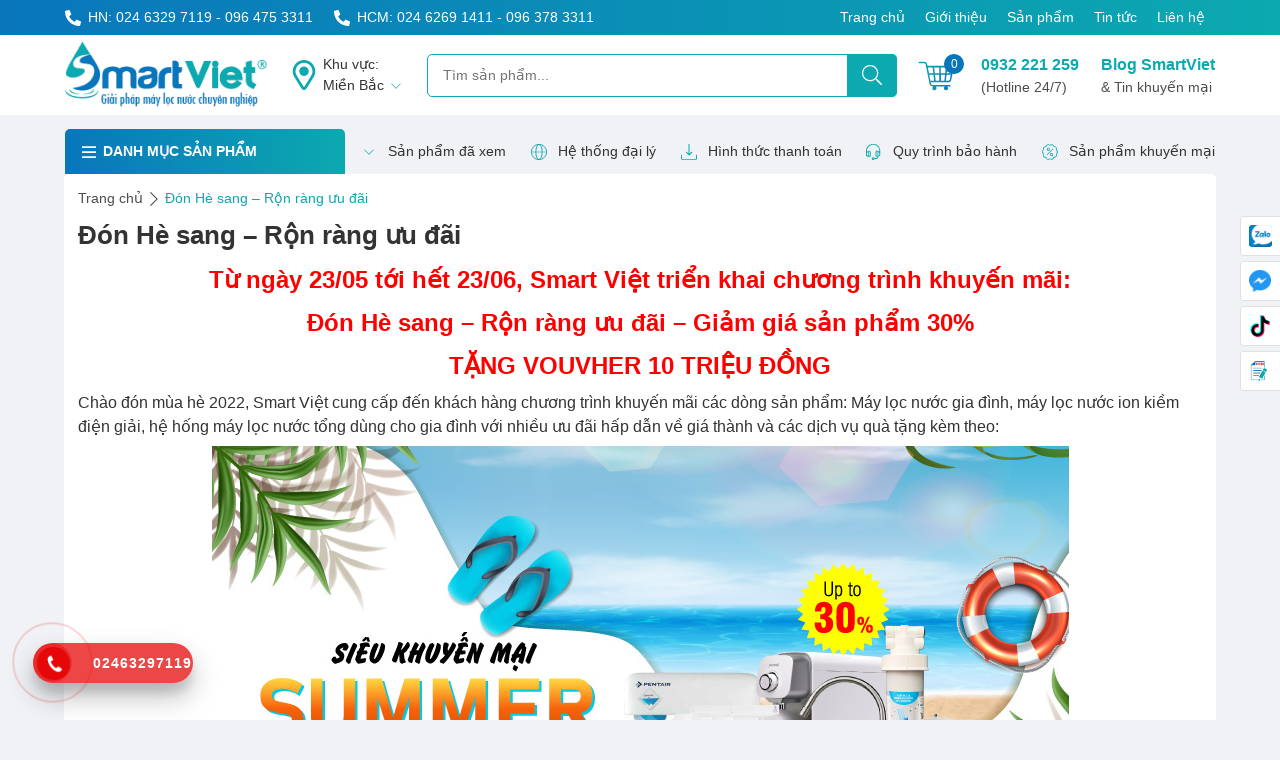

--- FILE ---
content_type: text/html; charset=UTF-8
request_url: https://maylocnuocsmartviet.com/don-he-sang-ron-rang-uu-dai-30/
body_size: 25603
content:
<!DOCTYPE html>
<html lang="vi">
<head>
<meta charset="UTF-8">
<meta name="viewport" content="width=device-width, initial-scale=1">
<link rel="alternate" href="https://maylocnuocsmartviet.com" hreflang="vi-vn" />
<meta name="google-site-verification" content="EZAXZHDkMksgkIbp5JWln03CL3yV5zeAvSk3zoZvd6o" />
<meta name='robots' content='index, follow, max-image-preview:large, max-snippet:-1, max-video-preview:-1' />
	<style>img:is([sizes="auto" i], [sizes^="auto," i]) { contain-intrinsic-size: 3000px 1500px }</style>
	
	<!-- This site is optimized with the Yoast SEO plugin v25.5 - https://yoast.com/wordpress/plugins/seo/ -->
	<title>Đón Hè sang - Rộn ràng ưu đãi - Off 30% - Voucher 10 triệu đồng</title>
	<meta name="description" content="Chào đón mùa hè 2022, Smart Việt cung cấp đến khách hàng chương trình khuyến mãi các dòng sản phẩm: Máy lọc nước gia đình, máy lọc nước ion kiềm điện giải, hệ hống máy lọc nước tổn" />
	<link rel="canonical" href="https://maylocnuocsmartviet.com/don-he-sang-ron-rang-uu-dai-30/" />
	<meta property="og:locale" content="vi_VN" />
	<meta property="og:type" content="article" />
	<meta property="og:title" content="Đón Hè sang - Rộn ràng ưu đãi - Off 30% - Voucher 10 triệu đồng" />
	<meta property="og:description" content="Chào đón mùa hè 2022, Smart Việt cung cấp đến khách hàng chương trình khuyến mãi các dòng sản phẩm: Máy lọc nước gia đình, máy lọc nước ion kiềm điện giải, hệ hống máy lọc nước tổn" />
	<meta property="og:url" content="https://maylocnuocsmartviet.com/don-he-sang-ron-rang-uu-dai-30/" />
	<meta property="og:site_name" content="Tổng Đại lý Máy lọc nước lớn nhất tại Hà Nội và TP.HCM" />
	<meta property="article:modified_time" content="2025-07-01T14:21:55+00:00" />
	<meta property="og:image" content="https://maylocnuocsmartviet.com/wp-content/uploads/2022/05/banner-summer-may-loc-nuoc.jpg" />
	<meta name="twitter:card" content="summary_large_image" />
	<meta name="twitter:label1" content="Ước tính thời gian đọc" />
	<meta name="twitter:data1" content="5 phút" />
	<script type="application/ld+json" class="yoast-schema-graph">{"@context":"https://schema.org","@graph":[{"@type":"WebPage","@id":"https://maylocnuocsmartviet.com/don-he-sang-ron-rang-uu-dai-30/","url":"https://maylocnuocsmartviet.com/don-he-sang-ron-rang-uu-dai-30/","name":"Đón Hè sang - Rộn ràng ưu đãi - Off 30% - Voucher 10 triệu đồng","isPartOf":{"@id":"https://maylocnuocsmartviet.com/#website"},"primaryImageOfPage":{"@id":"https://maylocnuocsmartviet.com/don-he-sang-ron-rang-uu-dai-30/#primaryimage"},"image":{"@id":"https://maylocnuocsmartviet.com/don-he-sang-ron-rang-uu-dai-30/#primaryimage"},"thumbnailUrl":"https://maylocnuocsmartviet.com/wp-content/uploads/2022/05/banner-summer-may-loc-nuoc.jpg","datePublished":"2022-05-21T13:23:35+00:00","dateModified":"2025-07-01T14:21:55+00:00","description":"Chào đón mùa hè 2022, Smart Việt cung cấp đến khách hàng chương trình khuyến mãi các dòng sản phẩm: Máy lọc nước gia đình, máy lọc nước ion kiềm điện giải, hệ hống máy lọc nước tổn","breadcrumb":{"@id":"https://maylocnuocsmartviet.com/don-he-sang-ron-rang-uu-dai-30/#breadcrumb"},"inLanguage":"vi","potentialAction":[{"@type":"ReadAction","target":["https://maylocnuocsmartviet.com/don-he-sang-ron-rang-uu-dai-30/"]}]},{"@type":"ImageObject","inLanguage":"vi","@id":"https://maylocnuocsmartviet.com/don-he-sang-ron-rang-uu-dai-30/#primaryimage","url":"https://maylocnuocsmartviet.com/wp-content/uploads/2022/05/banner-summer-may-loc-nuoc.jpg","contentUrl":"https://maylocnuocsmartviet.com/wp-content/uploads/2022/05/banner-summer-may-loc-nuoc.jpg","width":857,"height":464},{"@type":"BreadcrumbList","@id":"https://maylocnuocsmartviet.com/don-he-sang-ron-rang-uu-dai-30/#breadcrumb","itemListElement":[{"@type":"ListItem","position":1,"name":"Trang chủ","item":"https://maylocnuocsmartviet.com/"},{"@type":"ListItem","position":2,"name":"Đón Hè sang &#8211; Rộn ràng ưu đãi"}]},{"@type":"WebSite","@id":"https://maylocnuocsmartviet.com/#website","url":"https://maylocnuocsmartviet.com/","name":"Tổng Đại lý Máy lọc nước lớn nhất tại Hà Nội và TP.HCM","description":"Máy lọc nước SmartViet","potentialAction":[{"@type":"SearchAction","target":{"@type":"EntryPoint","urlTemplate":"https://maylocnuocsmartviet.com/?s={search_term_string}"},"query-input":{"@type":"PropertyValueSpecification","valueRequired":true,"valueName":"search_term_string"}}],"inLanguage":"vi"}]}</script>
	<!-- / Yoast SEO plugin. -->


<link rel="alternate" type="application/rss+xml" title="Dòng thông tin Tổng Đại lý Máy lọc nước lớn nhất tại Hà Nội và TP.HCM &raquo;" href="https://maylocnuocsmartviet.com/feed/" />
<link rel="alternate" type="application/rss+xml" title="Tổng Đại lý Máy lọc nước lớn nhất tại Hà Nội và TP.HCM &raquo; Dòng bình luận" href="https://maylocnuocsmartviet.com/comments/feed/" />
<script>
window._wpemojiSettings = {"baseUrl":"https:\/\/s.w.org\/images\/core\/emoji\/16.0.1\/72x72\/","ext":".png","svgUrl":false,"svgExt":".svg","source":{"concatemoji":"https:\/\/maylocnuocsmartviet.com\/wp-includes\/js\/wp-emoji-release.min.js"}};
/*! This file is auto-generated */
!function(s,n){var o,i,e;function c(e){try{var t={supportTests:e,timestamp:(new Date).valueOf()};sessionStorage.setItem(o,JSON.stringify(t))}catch(e){}}function p(e,t,n){e.clearRect(0,0,e.canvas.width,e.canvas.height),e.fillText(t,0,0);var t=new Uint32Array(e.getImageData(0,0,e.canvas.width,e.canvas.height).data),a=(e.clearRect(0,0,e.canvas.width,e.canvas.height),e.fillText(n,0,0),new Uint32Array(e.getImageData(0,0,e.canvas.width,e.canvas.height).data));return t.every(function(e,t){return e===a[t]})}function u(e,t){e.clearRect(0,0,e.canvas.width,e.canvas.height),e.fillText(t,0,0);for(var n=e.getImageData(16,16,1,1),a=0;a<n.data.length;a++)if(0!==n.data[a])return!1;return!0}function f(e,t,n,a){switch(t){case"flag":return n(e,"\ud83c\udff3\ufe0f\u200d\u26a7\ufe0f","\ud83c\udff3\ufe0f\u200b\u26a7\ufe0f")?!1:!n(e,"\ud83c\udde8\ud83c\uddf6","\ud83c\udde8\u200b\ud83c\uddf6")&&!n(e,"\ud83c\udff4\udb40\udc67\udb40\udc62\udb40\udc65\udb40\udc6e\udb40\udc67\udb40\udc7f","\ud83c\udff4\u200b\udb40\udc67\u200b\udb40\udc62\u200b\udb40\udc65\u200b\udb40\udc6e\u200b\udb40\udc67\u200b\udb40\udc7f");case"emoji":return!a(e,"\ud83e\udedf")}return!1}function g(e,t,n,a){var r="undefined"!=typeof WorkerGlobalScope&&self instanceof WorkerGlobalScope?new OffscreenCanvas(300,150):s.createElement("canvas"),o=r.getContext("2d",{willReadFrequently:!0}),i=(o.textBaseline="top",o.font="600 32px Arial",{});return e.forEach(function(e){i[e]=t(o,e,n,a)}),i}function t(e){var t=s.createElement("script");t.src=e,t.defer=!0,s.head.appendChild(t)}"undefined"!=typeof Promise&&(o="wpEmojiSettingsSupports",i=["flag","emoji"],n.supports={everything:!0,everythingExceptFlag:!0},e=new Promise(function(e){s.addEventListener("DOMContentLoaded",e,{once:!0})}),new Promise(function(t){var n=function(){try{var e=JSON.parse(sessionStorage.getItem(o));if("object"==typeof e&&"number"==typeof e.timestamp&&(new Date).valueOf()<e.timestamp+604800&&"object"==typeof e.supportTests)return e.supportTests}catch(e){}return null}();if(!n){if("undefined"!=typeof Worker&&"undefined"!=typeof OffscreenCanvas&&"undefined"!=typeof URL&&URL.createObjectURL&&"undefined"!=typeof Blob)try{var e="postMessage("+g.toString()+"("+[JSON.stringify(i),f.toString(),p.toString(),u.toString()].join(",")+"));",a=new Blob([e],{type:"text/javascript"}),r=new Worker(URL.createObjectURL(a),{name:"wpTestEmojiSupports"});return void(r.onmessage=function(e){c(n=e.data),r.terminate(),t(n)})}catch(e){}c(n=g(i,f,p,u))}t(n)}).then(function(e){for(var t in e)n.supports[t]=e[t],n.supports.everything=n.supports.everything&&n.supports[t],"flag"!==t&&(n.supports.everythingExceptFlag=n.supports.everythingExceptFlag&&n.supports[t]);n.supports.everythingExceptFlag=n.supports.everythingExceptFlag&&!n.supports.flag,n.DOMReady=!1,n.readyCallback=function(){n.DOMReady=!0}}).then(function(){return e}).then(function(){var e;n.supports.everything||(n.readyCallback(),(e=n.source||{}).concatemoji?t(e.concatemoji):e.wpemoji&&e.twemoji&&(t(e.twemoji),t(e.wpemoji)))}))}((window,document),window._wpemojiSettings);
</script>
<style id='wp-emoji-styles-inline-css'>

	img.wp-smiley, img.emoji {
		display: inline !important;
		border: none !important;
		box-shadow: none !important;
		height: 1em !important;
		width: 1em !important;
		margin: 0 0.07em !important;
		vertical-align: -0.1em !important;
		background: none !important;
		padding: 0 !important;
	}
</style>
<style id='classic-theme-styles-inline-css'>
/*! This file is auto-generated */
.wp-block-button__link{color:#fff;background-color:#32373c;border-radius:9999px;box-shadow:none;text-decoration:none;padding:calc(.667em + 2px) calc(1.333em + 2px);font-size:1.125em}.wp-block-file__button{background:#32373c;color:#fff;text-decoration:none}
</style>
<link rel='stylesheet' id='wc-blocks-vendors-style-css' href='https://maylocnuocsmartviet.com/wp-content/plugins/woocommerce/packages/woocommerce-blocks/build/wc-blocks-vendors-style.css' media='all' />
<link rel='stylesheet' id='wc-blocks-style-css' href='https://maylocnuocsmartviet.com/wp-content/plugins/woocommerce/packages/woocommerce-blocks/build/wc-blocks-style.css' media='all' />
<link rel='stylesheet' id='ion.range-slider-css' href='https://maylocnuocsmartviet.com/wp-content/plugins/yith-woocommerce-ajax-product-filter-premium/assets/css/ion.range-slider.css' media='all' />
<link rel='stylesheet' id='yith-wcan-shortcodes-css' href='https://maylocnuocsmartviet.com/wp-content/plugins/yith-woocommerce-ajax-product-filter-premium/assets/css/shortcodes.css' media='all' />
<style id='yith-wcan-shortcodes-inline-css'>
:root{
	--yith-wcan-filters_colors_titles: #333333;
	--yith-wcan-filters_colors_background: rgba(255,255,255,0);
	--yith-wcan-filters_colors_accent: rgb(12,169,176);
	--yith-wcan-filters_colors_accent_r: 12;
	--yith-wcan-filters_colors_accent_g: 169;
	--yith-wcan-filters_colors_accent_b: 176;
	--yith-wcan-color_swatches_border_radius: 100%;
	--yith-wcan-color_swatches_size: 30px;
	--yith-wcan-labels_style_background: #FFFFFF;
	--yith-wcan-labels_style_background_hover: rgb(12,169,176);
	--yith-wcan-labels_style_background_active: rgb(12,169,176);
	--yith-wcan-labels_style_text: #434343;
	--yith-wcan-labels_style_text_hover: #FFFFFF;
	--yith-wcan-labels_style_text_active: #FFFFFF;
	--yith-wcan-anchors_style_text: #434343;
	--yith-wcan-anchors_style_text_hover: rgb(12,169,176);
	--yith-wcan-anchors_style_text_active: rgb(12,169,176);
}
</style>
<style id='global-styles-inline-css'>
:root{--wp--preset--aspect-ratio--square: 1;--wp--preset--aspect-ratio--4-3: 4/3;--wp--preset--aspect-ratio--3-4: 3/4;--wp--preset--aspect-ratio--3-2: 3/2;--wp--preset--aspect-ratio--2-3: 2/3;--wp--preset--aspect-ratio--16-9: 16/9;--wp--preset--aspect-ratio--9-16: 9/16;--wp--preset--color--black: #000000;--wp--preset--color--cyan-bluish-gray: #abb8c3;--wp--preset--color--white: #ffffff;--wp--preset--color--pale-pink: #f78da7;--wp--preset--color--vivid-red: #cf2e2e;--wp--preset--color--luminous-vivid-orange: #ff6900;--wp--preset--color--luminous-vivid-amber: #fcb900;--wp--preset--color--light-green-cyan: #7bdcb5;--wp--preset--color--vivid-green-cyan: #00d084;--wp--preset--color--pale-cyan-blue: #8ed1fc;--wp--preset--color--vivid-cyan-blue: #0693e3;--wp--preset--color--vivid-purple: #9b51e0;--wp--preset--gradient--vivid-cyan-blue-to-vivid-purple: linear-gradient(135deg,rgba(6,147,227,1) 0%,rgb(155,81,224) 100%);--wp--preset--gradient--light-green-cyan-to-vivid-green-cyan: linear-gradient(135deg,rgb(122,220,180) 0%,rgb(0,208,130) 100%);--wp--preset--gradient--luminous-vivid-amber-to-luminous-vivid-orange: linear-gradient(135deg,rgba(252,185,0,1) 0%,rgba(255,105,0,1) 100%);--wp--preset--gradient--luminous-vivid-orange-to-vivid-red: linear-gradient(135deg,rgba(255,105,0,1) 0%,rgb(207,46,46) 100%);--wp--preset--gradient--very-light-gray-to-cyan-bluish-gray: linear-gradient(135deg,rgb(238,238,238) 0%,rgb(169,184,195) 100%);--wp--preset--gradient--cool-to-warm-spectrum: linear-gradient(135deg,rgb(74,234,220) 0%,rgb(151,120,209) 20%,rgb(207,42,186) 40%,rgb(238,44,130) 60%,rgb(251,105,98) 80%,rgb(254,248,76) 100%);--wp--preset--gradient--blush-light-purple: linear-gradient(135deg,rgb(255,206,236) 0%,rgb(152,150,240) 100%);--wp--preset--gradient--blush-bordeaux: linear-gradient(135deg,rgb(254,205,165) 0%,rgb(254,45,45) 50%,rgb(107,0,62) 100%);--wp--preset--gradient--luminous-dusk: linear-gradient(135deg,rgb(255,203,112) 0%,rgb(199,81,192) 50%,rgb(65,88,208) 100%);--wp--preset--gradient--pale-ocean: linear-gradient(135deg,rgb(255,245,203) 0%,rgb(182,227,212) 50%,rgb(51,167,181) 100%);--wp--preset--gradient--electric-grass: linear-gradient(135deg,rgb(202,248,128) 0%,rgb(113,206,126) 100%);--wp--preset--gradient--midnight: linear-gradient(135deg,rgb(2,3,129) 0%,rgb(40,116,252) 100%);--wp--preset--font-size--small: 13px;--wp--preset--font-size--medium: 20px;--wp--preset--font-size--large: 36px;--wp--preset--font-size--x-large: 42px;--wp--preset--spacing--20: 0.44rem;--wp--preset--spacing--30: 0.67rem;--wp--preset--spacing--40: 1rem;--wp--preset--spacing--50: 1.5rem;--wp--preset--spacing--60: 2.25rem;--wp--preset--spacing--70: 3.38rem;--wp--preset--spacing--80: 5.06rem;--wp--preset--shadow--natural: 6px 6px 9px rgba(0, 0, 0, 0.2);--wp--preset--shadow--deep: 12px 12px 50px rgba(0, 0, 0, 0.4);--wp--preset--shadow--sharp: 6px 6px 0px rgba(0, 0, 0, 0.2);--wp--preset--shadow--outlined: 6px 6px 0px -3px rgba(255, 255, 255, 1), 6px 6px rgba(0, 0, 0, 1);--wp--preset--shadow--crisp: 6px 6px 0px rgba(0, 0, 0, 1);}:where(.is-layout-flex){gap: 0.5em;}:where(.is-layout-grid){gap: 0.5em;}body .is-layout-flex{display: flex;}.is-layout-flex{flex-wrap: wrap;align-items: center;}.is-layout-flex > :is(*, div){margin: 0;}body .is-layout-grid{display: grid;}.is-layout-grid > :is(*, div){margin: 0;}:where(.wp-block-columns.is-layout-flex){gap: 2em;}:where(.wp-block-columns.is-layout-grid){gap: 2em;}:where(.wp-block-post-template.is-layout-flex){gap: 1.25em;}:where(.wp-block-post-template.is-layout-grid){gap: 1.25em;}.has-black-color{color: var(--wp--preset--color--black) !important;}.has-cyan-bluish-gray-color{color: var(--wp--preset--color--cyan-bluish-gray) !important;}.has-white-color{color: var(--wp--preset--color--white) !important;}.has-pale-pink-color{color: var(--wp--preset--color--pale-pink) !important;}.has-vivid-red-color{color: var(--wp--preset--color--vivid-red) !important;}.has-luminous-vivid-orange-color{color: var(--wp--preset--color--luminous-vivid-orange) !important;}.has-luminous-vivid-amber-color{color: var(--wp--preset--color--luminous-vivid-amber) !important;}.has-light-green-cyan-color{color: var(--wp--preset--color--light-green-cyan) !important;}.has-vivid-green-cyan-color{color: var(--wp--preset--color--vivid-green-cyan) !important;}.has-pale-cyan-blue-color{color: var(--wp--preset--color--pale-cyan-blue) !important;}.has-vivid-cyan-blue-color{color: var(--wp--preset--color--vivid-cyan-blue) !important;}.has-vivid-purple-color{color: var(--wp--preset--color--vivid-purple) !important;}.has-black-background-color{background-color: var(--wp--preset--color--black) !important;}.has-cyan-bluish-gray-background-color{background-color: var(--wp--preset--color--cyan-bluish-gray) !important;}.has-white-background-color{background-color: var(--wp--preset--color--white) !important;}.has-pale-pink-background-color{background-color: var(--wp--preset--color--pale-pink) !important;}.has-vivid-red-background-color{background-color: var(--wp--preset--color--vivid-red) !important;}.has-luminous-vivid-orange-background-color{background-color: var(--wp--preset--color--luminous-vivid-orange) !important;}.has-luminous-vivid-amber-background-color{background-color: var(--wp--preset--color--luminous-vivid-amber) !important;}.has-light-green-cyan-background-color{background-color: var(--wp--preset--color--light-green-cyan) !important;}.has-vivid-green-cyan-background-color{background-color: var(--wp--preset--color--vivid-green-cyan) !important;}.has-pale-cyan-blue-background-color{background-color: var(--wp--preset--color--pale-cyan-blue) !important;}.has-vivid-cyan-blue-background-color{background-color: var(--wp--preset--color--vivid-cyan-blue) !important;}.has-vivid-purple-background-color{background-color: var(--wp--preset--color--vivid-purple) !important;}.has-black-border-color{border-color: var(--wp--preset--color--black) !important;}.has-cyan-bluish-gray-border-color{border-color: var(--wp--preset--color--cyan-bluish-gray) !important;}.has-white-border-color{border-color: var(--wp--preset--color--white) !important;}.has-pale-pink-border-color{border-color: var(--wp--preset--color--pale-pink) !important;}.has-vivid-red-border-color{border-color: var(--wp--preset--color--vivid-red) !important;}.has-luminous-vivid-orange-border-color{border-color: var(--wp--preset--color--luminous-vivid-orange) !important;}.has-luminous-vivid-amber-border-color{border-color: var(--wp--preset--color--luminous-vivid-amber) !important;}.has-light-green-cyan-border-color{border-color: var(--wp--preset--color--light-green-cyan) !important;}.has-vivid-green-cyan-border-color{border-color: var(--wp--preset--color--vivid-green-cyan) !important;}.has-pale-cyan-blue-border-color{border-color: var(--wp--preset--color--pale-cyan-blue) !important;}.has-vivid-cyan-blue-border-color{border-color: var(--wp--preset--color--vivid-cyan-blue) !important;}.has-vivid-purple-border-color{border-color: var(--wp--preset--color--vivid-purple) !important;}.has-vivid-cyan-blue-to-vivid-purple-gradient-background{background: var(--wp--preset--gradient--vivid-cyan-blue-to-vivid-purple) !important;}.has-light-green-cyan-to-vivid-green-cyan-gradient-background{background: var(--wp--preset--gradient--light-green-cyan-to-vivid-green-cyan) !important;}.has-luminous-vivid-amber-to-luminous-vivid-orange-gradient-background{background: var(--wp--preset--gradient--luminous-vivid-amber-to-luminous-vivid-orange) !important;}.has-luminous-vivid-orange-to-vivid-red-gradient-background{background: var(--wp--preset--gradient--luminous-vivid-orange-to-vivid-red) !important;}.has-very-light-gray-to-cyan-bluish-gray-gradient-background{background: var(--wp--preset--gradient--very-light-gray-to-cyan-bluish-gray) !important;}.has-cool-to-warm-spectrum-gradient-background{background: var(--wp--preset--gradient--cool-to-warm-spectrum) !important;}.has-blush-light-purple-gradient-background{background: var(--wp--preset--gradient--blush-light-purple) !important;}.has-blush-bordeaux-gradient-background{background: var(--wp--preset--gradient--blush-bordeaux) !important;}.has-luminous-dusk-gradient-background{background: var(--wp--preset--gradient--luminous-dusk) !important;}.has-pale-ocean-gradient-background{background: var(--wp--preset--gradient--pale-ocean) !important;}.has-electric-grass-gradient-background{background: var(--wp--preset--gradient--electric-grass) !important;}.has-midnight-gradient-background{background: var(--wp--preset--gradient--midnight) !important;}.has-small-font-size{font-size: var(--wp--preset--font-size--small) !important;}.has-medium-font-size{font-size: var(--wp--preset--font-size--medium) !important;}.has-large-font-size{font-size: var(--wp--preset--font-size--large) !important;}.has-x-large-font-size{font-size: var(--wp--preset--font-size--x-large) !important;}
:where(.wp-block-post-template.is-layout-flex){gap: 1.25em;}:where(.wp-block-post-template.is-layout-grid){gap: 1.25em;}
:where(.wp-block-columns.is-layout-flex){gap: 2em;}:where(.wp-block-columns.is-layout-grid){gap: 2em;}
:root :where(.wp-block-pullquote){font-size: 1.5em;line-height: 1.6;}
</style>
<link rel='stylesheet' id='contact-form-7-css' href='https://maylocnuocsmartviet.com/wp-content/plugins/contact-form-7/includes/css/styles.css' media='all' />
<link rel='stylesheet' id='woocommerce-layout-css' href='https://maylocnuocsmartviet.com/wp-content/plugins/woocommerce/assets/css/woocommerce-layout.css' media='all' />
<link rel='stylesheet' id='woocommerce-smallscreen-css' href='https://maylocnuocsmartviet.com/wp-content/plugins/woocommerce/assets/css/woocommerce-smallscreen.css' media='only screen and (max-width: 768px)' />
<link rel='stylesheet' id='woocommerce-general-css' href='https://maylocnuocsmartviet.com/wp-content/plugins/woocommerce/assets/css/woocommerce.css' media='all' />
<style id='woocommerce-inline-inline-css'>
.woocommerce form .form-row .required { visibility: visible; }
</style>
<link rel='stylesheet' id='ez-icomoon-css' href='https://maylocnuocsmartviet.com/wp-content/plugins/easy-table-of-contents/vendor/icomoon/style.min.css' media='all' />
<link rel='stylesheet' id='ez-toc-css' href='https://maylocnuocsmartviet.com/wp-content/plugins/easy-table-of-contents/assets/css/screen.min.css' media='all' />
<style id='ez-toc-inline-css'>
div#ez-toc-container p.ez-toc-title {font-size: 120%;}div#ez-toc-container p.ez-toc-title {font-weight: 500;}div#ez-toc-container ul li {font-size: 95%;}
</style>
<link rel='stylesheet' id='bootstrap-css' href='https://maylocnuocsmartviet.com/wp-content/themes/webshop24h/inc/bootstrap/css/bootstrap-grid.min.css' media='all' />
<link rel='stylesheet' id='slick.css-css' href='https://maylocnuocsmartviet.com/wp-content/themes/webshop24h/inc/slick/slick.css' media='all' />
<link rel='stylesheet' id='slick-theme.css-css' href='https://maylocnuocsmartviet.com/wp-content/themes/webshop24h/inc/slick/slick-theme.css' media='all' />
<link rel='stylesheet' id='style-css' href='https://maylocnuocsmartviet.com/wp-content/themes/webshop24h/inc/css/style.css' media='all' />
<link rel='stylesheet' id='single-product.css-css' href='https://maylocnuocsmartviet.com/wp-content/themes/webshop24h/inc/css/single-product.css' media='all' />
<script src="https://maylocnuocsmartviet.com/wp-includes/js/jquery/jquery.min.js" id="jquery-core-js"></script>
<script src="https://maylocnuocsmartviet.com/wp-includes/js/jquery/jquery-migrate.min.js" id="jquery-migrate-js"></script>
<link rel="EditURI" type="application/rsd+xml" title="RSD" href="https://maylocnuocsmartviet.com/xmlrpc.php?rsd" />
	<noscript><style>.woocommerce-product-gallery{ opacity: 1 !important; }</style></noscript>
	<link rel="icon" href="https://maylocnuocsmartviet.com/wp-content/uploads/2022/01/logo-mobile.png" sizes="32x32" />
<link rel="icon" href="https://maylocnuocsmartviet.com/wp-content/uploads/2022/01/logo-mobile.png" sizes="192x192" />
<link rel="apple-touch-icon" href="https://maylocnuocsmartviet.com/wp-content/uploads/2022/01/logo-mobile.png" />
<meta name="msapplication-TileImage" content="https://maylocnuocsmartviet.com/wp-content/uploads/2022/01/logo-mobile.png" />
<!-- Google Tag Manager -->
<script>(function(w,d,s,l,i){w[l]=w[l]||[];w[l].push({'gtm.start':
new Date().getTime(),event:'gtm.js'});var f=d.getElementsByTagName(s)[0],
j=d.createElement(s),dl=l!='dataLayer'?'&l='+l:'';j.async=true;j.src=
'https://www.googletagmanager.com/gtm.js?id='+i+dl;f.parentNode.insertBefore(j,f);
})(window,document,'script','dataLayer','GTM-KQ65ZJR');</script>
<!-- End Google Tag Manager -->
<script type="application/ld+json">
{
  "@context": "https://schema.org",
  "@type": "Corporation",
  "name": "maylocnuocsmartviet",
  "alternateName": "maylocnuocsmartviet",
  "url": "https://maylocnuocsmartviet.com/",
  "logo": "https://maylocnuocsmartviet.com/wp-content/themes/webshop24h/inc/images/logo.png",
  "contactPoint": {
    "@type": "ContactPoint",
    "telephone": "+84964753311",
    "contactType": "sales",
    "areaServed": "VN",
    "availableLanguage": ["English","Vietnamese"]
  },
  "sameAs": [
    "https://www.facebook.com/maylocnuocsmartviet",
    "https://twitter.com/maylocnuocsmartviet",
    "https://www.pinterest.com/maylocnuocsmartviet/",
    "https://maylocnuocsmartviet.com/"
  ] 
}
</script></head>

<body data-rsssl=1 class="wp-singular page-template-default page page-id-6076 wp-theme-webshop24h theme-webshop24h woocommerce-no-js yith-wcan-pro group-blog" style="visibility: hidden;">
<div id="page" class="site">
	<!-- Google Tag Manager (noscript) -->
<noscript><iframe src="https://www.googletagmanager.com/ns.html?id=GTM-KQ65ZJR"
height="0" width="0" style="display:none;visibility:hidden"></iframe></noscript>
<!-- End Google Tag Manager (noscript) -->	<header class="w-100">
		<div class="header-top text-white">
			<div class="container d-flex justify-content-between py-2">
				<div class="d-flex sdt-top">
					<div class="d-flex align-items-center">
						<svg viewBox="0 0 512 512" width="16" height="16" class="mr-2"><path fill="#fff" d="M497.39 361.8l-112-48a24 24 0 0 0-28 6.9l-49.6 60.6A370.66 370.66 0 0 1 130.6 204.11l60.6-49.6a23.94 23.94 0 0 0 6.9-28l-48-112A24.16 24.16 0 0 0 122.6.61l-104 24A24 24 0 0 0 0 48c0 256.5 207.9 464 464 464a24 24 0 0 0 23.4-18.6l24-104a24.29 24.29 0 0 0-14.01-27.6z"></path></svg>
						HN: 024 6329 7119 - 096 475 3311					</div>
					<div class="d-flex align-items-center ml-4">
						<svg viewBox="0 0 512 512" width="16" height="16" class="mr-2"><path fill="#fff" d="M497.39 361.8l-112-48a24 24 0 0 0-28 6.9l-49.6 60.6A370.66 370.66 0 0 1 130.6 204.11l60.6-49.6a23.94 23.94 0 0 0 6.9-28l-48-112A24.16 24.16 0 0 0 122.6.61l-104 24A24 24 0 0 0 0 48c0 256.5 207.9 464 464 464a24 24 0 0 0 23.4-18.6l24-104a24.29 24.29 0 0 0-14.01-27.6z"></path></svg>
						HCM: 024 6269 1411 - 096 378 3311					</div>
				</div>
				<ul class="list-unstyled menu-top d-flex m-0" itemscope itemtype="https://www.schema.org/SiteNavigationElement">
					<li itemprop="name" id="menu-item-15" class="menu-item menu-item-type-post_type menu-item-object-page menu-item-home menu-item-15"><a href="https://maylocnuocsmartviet.com/" itemprop="url" data-wpel-link="internal">Trang chủ</a></li>
<li itemprop="name" id="menu-item-97" class="menu-item menu-item-type-post_type menu-item-object-page menu-item-97"><a rel="nofollow" href="https://maylocnuocsmartviet.com/gioi-thieu/" itemprop="url" data-wpel-link="internal">Giới thiệu</a></li>
<li itemprop="name" id="menu-item-16" class="menu-item menu-item-type-post_type menu-item-object-page menu-item-16"><a href="https://maylocnuocsmartviet.com/san-pham/" itemprop="url" data-wpel-link="internal">Sản phẩm</a></li>
<li itemprop="name" id="menu-item-17" class="menu-item menu-item-type-taxonomy menu-item-object-category menu-item-17"><a href="https://maylocnuocsmartviet.com/tin-tuc/" itemprop="url" data-wpel-link="internal">Tin tức</a></li>
<li itemprop="name" id="menu-item-18" class="menu-item menu-item-type-post_type menu-item-object-page menu-item-18"><a rel="nofollow" href="https://maylocnuocsmartviet.com/lien-he/" itemprop="url" data-wpel-link="internal">Liên hệ</a></li>
				</ul>
			</div>
		</div>
		<div class="header-middle bg-white">
			<div class="container">
				<div class="d-flex justify-content-between align-items-center">
					<a href="https://maylocnuocsmartviet.com" class="logo" data-wpel-link="internal">
						<img width="202" height="80" src="https://maylocnuocsmartviet.com/wp-content/themes/webshop24h/inc/images/logo.png" alt="images" class="py-2 d-none d-lg-block">
						<img src="https://maylocnuocsmartviet.com/wp-content/themes/webshop24h/inc/images/logo-mobile.png" alt="images" class="py-2 d-block d-lg-none" width="29" height="60">
					</a>
					<div class="khu-vuc-mua-hang align-items-center d-none d-lg-flex">
						<svg width="30" height="30" class="mr-1" viewBox="0 0 384 512"><path fill="#0ca9b0" d="M192 0C85.903 0 0 86.014 0 192c0 71.117 23.991 93.341 151.271 297.424 18.785 30.119 62.694 30.083 81.457 0C360.075 285.234 384 263.103 384 192 384 85.903 297.986 0 192 0zm0 464C64.576 259.686 48 246.788 48 192c0-79.529 64.471-144 144-144s144 64.471 144 144c0 54.553-15.166 65.425-144 272zm-80-272c0-44.183 35.817-80 80-80s80 35.817 80 80-35.817 80-80 80-80-35.817-80-80z"></path></svg>
						<div>
							Khu vực:
							<div class="d-flex align-items-center">
								<div>Miền <span class="khu-vuc-da-chon">Bắc</span></div>
								<img class="ml-1" src="https://maylocnuocsmartviet.com/wp-content/themes/webshop24h/inc/images/down.svg" alt="image" width="18" height="18"></div>
						</div>
					</div>
					<form action="https://maylocnuocsmartviet.com" method="GET" class="position-relative">
						<input type="text" name="s" placeholder="Tìm sản phẩm..." class="form-control">
						<input type="hidden" name="post_type" value="product">
						<button type="submit" aria-label="Tìm kiếm" class="position-absolute btn btn-info d-flex align-items-center"><svg width="20" height="20" viewBox="0 0 512 512"><path fill="#fff" d="M508.5 481.6l-129-129c-2.3-2.3-5.3-3.5-8.5-3.5h-10.3C395 312 416 262.5 416 208 416 93.1 322.9 0 208 0S0 93.1 0 208s93.1 208 208 208c54.5 0 104-21 141.1-55.2V371c0 3.2 1.3 6.2 3.5 8.5l129 129c4.7 4.7 12.3 4.7 17 0l9.9-9.9c4.7-4.7 4.7-12.3 0-17zM208 384c-97.3 0-176-78.7-176-176S110.7 32 208 32s176 78.7 176 176-78.7 176-176 176z"></path></svg></button>
					</form>
					<a href="https://maylocnuocsmartviet.com/gio-hang/" class="header-cart text-decoration-none position-relative" data-wpel-link="internal">
	                    <img width="41" height="33" src="https://maylocnuocsmartviet.com/wp-content/themes/webshop24h/inc/images/cart.svg" alt="images" class="d-block">
	                    <span class="position-absolute rounded-circle d-flex align-items-center justify-content-center">0</span>
	                </a>
					<button type="button" class="open-menu-main p-0 d-lg-none" aria-label="Menu">
		                <svg width="30" height="30" viewBox="0 0 448 512"><path fill="#0976bc" d="M442 114H6a6 6 0 0 1-6-6V84a6 6 0 0 1 6-6h436a6 6 0 0 1 6 6v24a6 6 0 0 1-6 6zm0 160H6a6 6 0 0 1-6-6v-24a6 6 0 0 1 6-6h436a6 6 0 0 1 6 6v24a6 6 0 0 1-6 6zm0 160H6a6 6 0 0 1-6-6v-24a6 6 0 0 1 6-6h436a6 6 0 0 1 6 6v24a6 6 0 0 1-6 6z"></path></svg>
		                <svg width="30" height="30" viewBox="0 0 512 512" class="d-none"><path fill="#0976bc" d="M256 8C119 8 8 119 8 256s111 248 248 248 248-111 248-248S393 8 256 8zm0 448c-110.5 0-200-89.5-200-200S145.5 56 256 56s200 89.5 200 200-89.5 200-200 200zm101.8-262.2L295.6 256l62.2 62.2c4.7 4.7 4.7 12.3 0 17l-22.6 22.6c-4.7 4.7-12.3 4.7-17 0L256 295.6l-62.2 62.2c-4.7 4.7-12.3 4.7-17 0l-22.6-22.6c-4.7-4.7-4.7-12.3 0-17l62.2-62.2-62.2-62.2c-4.7-4.7-4.7-12.3 0-17l22.6-22.6c4.7-4.7 12.3-4.7 17 0l62.2 62.2 62.2-62.2c4.7-4.7 12.3-4.7 17 0l22.6 22.6c4.7 4.7 4.7 12.3 0 17z"></path></svg>
		            </button>
	                <a rel="nofollow" href="tel:0932221259" class="font-weight-bold text-info text-decoration-none d-none d-lg-block" data-wpel-link="internal">0932 221 259<span class="d-block font-weight-normal text-dark">(Hotline 24/7)</span></a>
	                <a href="https://maylocnuocsmartviet.com/tin-tuc/" class="font-weight-bold text-info text-decoration-none d-none d-lg-block" data-wpel-link="internal">Blog SmartViet<span class="d-block font-weight-normal text-dark">& Tin khuyến mại</span></a>
				</div>
			</div>
			<div class="khu-vuc-mua-hang d-lg-none py-2">
				<div class="container d-flex justify-content-between align-items-center">
					<div class="d-flex align-items-center">
						<svg width="16" height="16" class="mr-1" viewBox="0 0 384 512"><path fill="#0ca9b0" d="M192 0C85.903 0 0 86.014 0 192c0 71.117 23.991 93.341 151.271 297.424 18.785 30.119 62.694 30.083 81.457 0C360.075 285.234 384 263.103 384 192 384 85.903 297.986 0 192 0zm0 464C64.576 259.686 48 246.788 48 192c0-79.529 64.471-144 144-144s144 64.471 144 144c0 54.553-15.166 65.425-144 272zm-80-272c0-44.183 35.817-80 80-80s80 35.817 80 80-35.817 80-80 80-80-35.817-80-80z"></path></svg>
						<div>Bạn đang xem sản phẩm tại Miền <span class="khu-vuc-da-chon">Bắc</span></div>
					</div>
					<div class="text-primary">Đổi</div>
				</div>
			</div>
		</div>
		<div class="header-bottom pt-lg-3">
			<div class="container">
				<div class="row">
					<div class="col-lg-3 pr-lg-0">
						<div class="position-absolute menu-product-container">
							<div class="menu-product position-relative">
								<div class="d-none d-lg-flex align-items-center text-white font-weight-bold text-uppercase">
									<svg viewBox="0 0 448 512" width="14" height="16" class="mr-2"><path fill="#fff" d="M436 124H12c-6.627 0-12-5.373-12-12V80c0-6.627 5.373-12 12-12h424c6.627 0 12 5.373 12 12v32c0 6.627-5.373 12-12 12zm0 160H12c-6.627 0-12-5.373-12-12v-32c0-6.627 5.373-12 12-12h424c6.627 0 12 5.373 12 12v32c0 6.627-5.373 12-12 12zm0 160H12c-6.627 0-12-5.373-12-12v-32c0-6.627 5.373-12 12-12h424c6.627 0 12 5.373 12 12v32c0 6.627-5.373 12-12 12z"></path></svg>
									Danh mục sản phẩm
								</div>
								<ul class="list-unstyled bg-white m-0 d-none d-lg-block" itemscope itemtype="https://www.schema.org/SiteNavigationElement">
									<li itemprop="name" id="menu-item-8316" class="menu-item menu-item-type-custom menu-item-object-custom menu-item-has-children menu-item-8316"><a href="https://maylocnuocsmartviet.com/may-loc-nuoc-nano-c-51/" class="d-lg-flex align-items-center position-relative" itemprop="url" data-wpel-link="internal"><img class="mr-lg-2 d-block" src="https://maylocnuocsmartviet.com/wp-content/themes/webshop24h/inc/images/Ionkiem.png" alt="images" width="18" height="18"><span>Máy lọc nước Nano</span><svg width="8" height="16" viewBox="0 0 256 512" class="position-absolute d-none d-lg-block"><path fill="currentColor" d="M17.525 36.465l-7.071 7.07c-4.686 4.686-4.686 12.284 0 16.971L205.947 256 10.454 451.494c-4.686 4.686-4.686 12.284 0 16.971l7.071 7.07c4.686 4.686 12.284 4.686 16.97 0l211.051-211.05c4.686-4.686 4.686-12.284 0-16.971L34.495 36.465c-4.686-4.687-12.284-4.687-16.97 0z"></path></svg></a>
<ul class="sub-menu">
	<li itemprop="name" id="menu-item-8317" class="menu-item menu-item-type-custom menu-item-object-custom menu-item-8317"><a href="https://maylocnuocsmartviet.com/may-loc-nuoc-nguyen-khoang-picogram-new-c-78/" class="d-lg-flex align-items-center position-relative" itemprop="url" data-wpel-link="internal"><img class="mr-lg-2 d-none" src="https://maylocnuocsmartviet.com/wp-content/themes/webshop24h/inc/images/Ionkiem.png" alt="images" width="18" height="18"><span>Máy lọc nước Picogram &#8211; Hàn Quốc</span></a></li>
	<li itemprop="name" id="menu-item-5103" class="menu-item menu-item-type-custom menu-item-object-custom menu-item-5103"><a href="https://maylocnuocsmartviet.com/may-loc-nuoc-italia-y-c-104" class="d-lg-flex align-items-center position-relative" itemprop="url" data-wpel-link="internal"><img class="mr-lg-2 d-none" src="https://maylocnuocsmartviet.com/wp-content/themes/webshop24h/inc/images/Ionkiem.png" alt="images" width="18" height="18"><span>Máy lọc nước Euro Acque &#8211; Italia</span></a></li>
	<li itemprop="name" id="menu-item-8318" class="menu-item menu-item-type-custom menu-item-object-custom menu-item-8318"><a href="https://maylocnuocsmartviet.com/may-loc-nuoc-pentair-usa-c-106/" class="d-lg-flex align-items-center position-relative" itemprop="url" data-wpel-link="internal"><img class="mr-lg-2 d-none" src="https://maylocnuocsmartviet.com/wp-content/themes/webshop24h/inc/images/Ionkiem.png" alt="images" width="18" height="18"><span>Máy lọc nước Pentair &#8211; USA</span></a></li>
	<li itemprop="name" id="menu-item-8319" class="menu-item menu-item-type-custom menu-item-object-custom menu-item-8319"><a href="https://maylocnuocsmartviet.com/may-loc-nuoc-aquasana-usa-c-81/" class="d-lg-flex align-items-center position-relative" itemprop="url" data-wpel-link="internal"><img class="mr-lg-2 d-none" src="https://maylocnuocsmartviet.com/wp-content/themes/webshop24h/inc/images/Ionkiem.png" alt="images" width="18" height="18"><span>Máy lọc nước Aquasana &#8211; USA</span></a></li>
	<li itemprop="name" id="menu-item-5104" class="menu-item menu-item-type-custom menu-item-object-custom menu-item-5104"><a href="https://maylocnuocsmartviet.com/may-loc-nuoc-aquastar-c-10/" class="d-lg-flex align-items-center position-relative" itemprop="url" data-wpel-link="internal"><img class="mr-lg-2 d-none" src="https://maylocnuocsmartviet.com/wp-content/themes/webshop24h/inc/images/Ionkiem.png" alt="images" width="18" height="18"><span>Máy lọc nước Aquastar</span></a></li>
	<li itemprop="name" id="menu-item-8320" class="menu-item menu-item-type-custom menu-item-object-custom menu-item-8320"><a href="https://maylocnuocsmartviet.com/may-loc-nuoc-nano-geyser-c-9/" class="d-lg-flex align-items-center position-relative" itemprop="url" data-wpel-link="internal"><img class="mr-lg-2 d-none" src="https://maylocnuocsmartviet.com/wp-content/themes/webshop24h/inc/images/Ionkiem.png" alt="images" width="18" height="18"><span>Máy lọc nước Nano Geyser &#8211; Nga</span></a></li>
	<li itemprop="name" id="menu-item-8321" class="menu-item menu-item-type-custom menu-item-object-custom menu-item-8321"><a href="https://maylocnuocsmartviet.com/may-loc-nuoc-nano-aquaphor-new-c-30/" class="d-lg-flex align-items-center position-relative" itemprop="url" data-wpel-link="internal"><img class="mr-lg-2 d-none" src="https://maylocnuocsmartviet.com/wp-content/themes/webshop24h/inc/images/Ionkiem.png" alt="images" width="18" height="18"><span>Máy lọc nước Aquaphor</span></a></li>
	<li itemprop="name" id="menu-item-8322" class="menu-item menu-item-type-custom menu-item-object-custom menu-item-8322"><a href="https://maylocnuocsmartviet.com/may-loc-nuoc-waterpia-nanosky-c-90/" class="d-lg-flex align-items-center position-relative" itemprop="url" data-wpel-link="internal"><img class="mr-lg-2 d-none" src="https://maylocnuocsmartviet.com/wp-content/themes/webshop24h/inc/images/Ionkiem.png" alt="images" width="18" height="18"><span>Máy lọc nước Waterpia, Nanosky</span></a></li>
	<li itemprop="name" id="menu-item-8323" class="menu-item menu-item-type-custom menu-item-object-custom menu-item-8323"><a href="https://maylocnuocsmartviet.com/may-loc-nuoc-dr-sukida/" class="d-lg-flex align-items-center position-relative" itemprop="url" data-wpel-link="internal"><img class="mr-lg-2 d-none" src="https://maylocnuocsmartviet.com/wp-content/themes/webshop24h/inc/images/Ionkiem.png" alt="images" width="18" height="18"><span>Máy lọc nước Dr sukida</span></a></li>
</ul>
</li>
<li itemprop="name" id="menu-item-8324" class="menu-item menu-item-type-custom menu-item-object-custom menu-item-has-children menu-item-8324"><a href="https://maylocnuocsmartviet.com/may-loc-nuoc-dien-giai-ion-kiem-c-33/" class="d-lg-flex align-items-center position-relative" itemprop="url" data-wpel-link="internal"><img class="mr-lg-2 d-block" src="https://maylocnuocsmartviet.com/wp-content/themes/webshop24h/inc/images/Ionkiem.png" alt="images" width="18" height="18"><span>Máy lọc nước Điện giải, Ion kiềm</span><svg width="8" height="16" viewBox="0 0 256 512" class="position-absolute d-none d-lg-block"><path fill="currentColor" d="M17.525 36.465l-7.071 7.07c-4.686 4.686-4.686 12.284 0 16.971L205.947 256 10.454 451.494c-4.686 4.686-4.686 12.284 0 16.971l7.071 7.07c4.686 4.686 12.284 4.686 16.97 0l211.051-211.05c4.686-4.686 4.686-12.284 0-16.971L34.495 36.465c-4.686-4.687-12.284-4.687-16.97 0z"></path></svg></a>
<ul class="sub-menu">
	<li itemprop="name" id="menu-item-8325" class="menu-item menu-item-type-custom menu-item-object-custom menu-item-8325"><a href="https://maylocnuocsmartviet.com/may-loc-nuoc-ion-kiem-crewelter/" class="d-lg-flex align-items-center position-relative" itemprop="url" data-wpel-link="internal"><img class="mr-lg-2 d-none" src="https://maylocnuocsmartviet.com/wp-content/themes/webshop24h/inc/images/Ionkiem.png" alt="images" width="18" height="18"><span>Máy lọc nước ion kiềm Crewelter</span></a></li>
	<li itemprop="name" id="menu-item-8326" class="menu-item menu-item-type-custom menu-item-object-custom menu-item-8326"><a href="https://maylocnuocsmartviet.com/may-loc-nuoc-ion-kiem-mediqua/" class="d-lg-flex align-items-center position-relative" itemprop="url" data-wpel-link="internal"><img class="mr-lg-2 d-none" src="https://maylocnuocsmartviet.com/wp-content/themes/webshop24h/inc/images/Ionkiem.png" alt="images" width="18" height="18"><span>Máy lọc nước ion kiềm Mediqua</span></a></li>
	<li itemprop="name" id="menu-item-8327" class="menu-item menu-item-type-custom menu-item-object-custom menu-item-8327"><a href="https://maylocnuocsmartviet.com/may-loc-nuoc-ion-kiem-trim-ion/" class="d-lg-flex align-items-center position-relative" itemprop="url" data-wpel-link="internal"><img class="mr-lg-2 d-none" src="https://maylocnuocsmartviet.com/wp-content/themes/webshop24h/inc/images/Ionkiem.png" alt="images" width="18" height="18"><span>Máy lọc nước ion kiềm Trim Ion</span></a></li>
	<li itemprop="name" id="menu-item-8328" class="menu-item menu-item-type-custom menu-item-object-custom menu-item-8328"><a href="https://maylocnuocsmartviet.com/may-loc-nuoc-kangen/" class="d-lg-flex align-items-center position-relative" itemprop="url" data-wpel-link="internal"><img class="mr-lg-2 d-none" src="https://maylocnuocsmartviet.com/wp-content/themes/webshop24h/inc/images/Ionkiem.png" alt="images" width="18" height="18"><span>Máy lọc nước kangen</span></a></li>
	<li itemprop="name" id="menu-item-8329" class="menu-item menu-item-type-custom menu-item-object-custom menu-item-8329"><a href="https://maylocnuocsmartviet.com/may-loc-nuoc-ion-kiem-cong-nghiep-c-92/" class="d-lg-flex align-items-center position-relative" itemprop="url" data-wpel-link="internal"><img class="mr-lg-2 d-none" src="https://maylocnuocsmartviet.com/wp-content/themes/webshop24h/inc/images/Ionkiem.png" alt="images" width="18" height="18"><span>Máy lọc nước Ion Kiềm Công Nghiệp</span></a></li>
</ul>
</li>
<li itemprop="name" id="menu-item-8330" class="menu-item menu-item-type-custom menu-item-object-custom menu-item-has-children menu-item-8330"><a href="https://maylocnuocsmartviet.com/he-thong-loc-nuoc-sinh-hoat-c-22/" class="d-lg-flex align-items-center position-relative" itemprop="url" data-wpel-link="internal"><img class="mr-lg-2 d-block" src="https://maylocnuocsmartviet.com/wp-content/themes/webshop24h/inc/images/Ionkiem.png" alt="images" width="18" height="18"><span>Hệ thống máy lọc nước sinh hoạt</span><svg width="8" height="16" viewBox="0 0 256 512" class="position-absolute d-none d-lg-block"><path fill="currentColor" d="M17.525 36.465l-7.071 7.07c-4.686 4.686-4.686 12.284 0 16.971L205.947 256 10.454 451.494c-4.686 4.686-4.686 12.284 0 16.971l7.071 7.07c4.686 4.686 12.284 4.686 16.97 0l211.051-211.05c4.686-4.686 4.686-12.284 0-16.971L34.495 36.465c-4.686-4.687-12.284-4.687-16.97 0z"></path></svg></a>
<ul class="sub-menu">
	<li itemprop="name" id="menu-item-8331" class="menu-item menu-item-type-custom menu-item-object-custom menu-item-8331"><a href="https://maylocnuocsmartviet.com/he-thong-loc-nuoc-euro-acque-c-103/" class="d-lg-flex align-items-center position-relative" itemprop="url" data-wpel-link="internal"><img class="mr-lg-2 d-none" src="https://maylocnuocsmartviet.com/wp-content/themes/webshop24h/inc/images/Ionkiem.png" alt="images" width="18" height="18"><span>Hệ thống lọc tổng nhập khẩu Italia</span></a></li>
	<li itemprop="name" id="menu-item-8332" class="menu-item menu-item-type-custom menu-item-object-custom menu-item-8332"><a href="https://maylocnuocsmartviet.com/he-thong-loc-tong-nhap-khau-pentair-usa-c-105/" class="d-lg-flex align-items-center position-relative" itemprop="url" data-wpel-link="internal"><img class="mr-lg-2 d-none" src="https://maylocnuocsmartviet.com/wp-content/themes/webshop24h/inc/images/Ionkiem.png" alt="images" width="18" height="18"><span>Hệ thống lọc tổng nhập khẩu Pentair USA</span></a></li>
	<li itemprop="name" id="menu-item-8333" class="menu-item menu-item-type-custom menu-item-object-custom menu-item-8333"><a href="https://maylocnuocsmartviet.com/he-thong-loc-tong-nhap-khau-nature-water-c-88/" class="d-lg-flex align-items-center position-relative" itemprop="url" data-wpel-link="internal"><img class="mr-lg-2 d-none" src="https://maylocnuocsmartviet.com/wp-content/themes/webshop24h/inc/images/Ionkiem.png" alt="images" width="18" height="18"><span>Hệ thống lọc tổng nhập khẩu Nature Water</span></a></li>
	<li itemprop="name" id="menu-item-8334" class="menu-item menu-item-type-custom menu-item-object-custom menu-item-8334"><a href="https://maylocnuocsmartviet.com/he-thong-loc-tong-chung-cu-can-ho-c-118/" class="d-lg-flex align-items-center position-relative" itemprop="url" data-wpel-link="internal"><img class="mr-lg-2 d-none" src="https://maylocnuocsmartviet.com/wp-content/themes/webshop24h/inc/images/Ionkiem.png" alt="images" width="18" height="18"><span>Hệ thống lọc tổng Chung cư, Căn hộ</span></a></li>
	<li itemprop="name" id="menu-item-8335" class="menu-item menu-item-type-custom menu-item-object-custom menu-item-8335"><a href="https://maylocnuocsmartviet.com/he-thong-loc-tong-nha-biet-thu-c-65/" class="d-lg-flex align-items-center position-relative" itemprop="url" data-wpel-link="internal"><img class="mr-lg-2 d-none" src="https://maylocnuocsmartviet.com/wp-content/themes/webshop24h/inc/images/Ionkiem.png" alt="images" width="18" height="18"><span>Hệ thống máy lọc nước tổng đầu nguồn</span></a></li>
	<li itemprop="name" id="menu-item-8336" class="menu-item menu-item-type-custom menu-item-object-custom menu-item-8336"><a href="https://maylocnuocsmartviet.com/he-thong-loc-tong-gia-dinh-lap-rap/" class="d-lg-flex align-items-center position-relative" itemprop="url" data-wpel-link="internal"><img class="mr-lg-2 d-none" src="https://maylocnuocsmartviet.com/wp-content/themes/webshop24h/inc/images/Ionkiem.png" alt="images" width="18" height="18"><span>Hệ thống lọc tổng gia đình lắp ráp</span></a></li>
	<li itemprop="name" id="menu-item-8337" class="menu-item menu-item-type-custom menu-item-object-custom menu-item-8337"><a href="https://maylocnuocsmartviet.com/he-thong-lam-mem-nuoc-canxi-c-40/" class="d-lg-flex align-items-center position-relative" itemprop="url" data-wpel-link="internal"><img class="mr-lg-2 d-none" src="https://maylocnuocsmartviet.com/wp-content/themes/webshop24h/inc/images/Ionkiem.png" alt="images" width="18" height="18"><span>Hệ thống làm mềm nước, Canxi</span></a></li>
	<li itemprop="name" id="menu-item-8338" class="menu-item menu-item-type-custom menu-item-object-custom menu-item-8338"><a href="https://maylocnuocsmartviet.com/thiet-bi-loc-tho-c-83/" class="d-lg-flex align-items-center position-relative" itemprop="url" data-wpel-link="internal"><img class="mr-lg-2 d-none" src="https://maylocnuocsmartviet.com/wp-content/themes/webshop24h/inc/images/Ionkiem.png" alt="images" width="18" height="18"><span>Thiết bị lọc thô đầu nguồn</span></a></li>
</ul>
</li>
<li itemprop="name" id="menu-item-8347" class="menu-item menu-item-type-custom menu-item-object-custom menu-item-has-children menu-item-8347"><a href="https://maylocnuocsmartviet.com/may-loc-nuoc-ro-c-52/" class="d-lg-flex align-items-center position-relative" itemprop="url" data-wpel-link="internal"><img class="mr-lg-2 d-block" src="https://maylocnuocsmartviet.com/wp-content/themes/webshop24h/inc/images/Ionkiem.png" alt="images" width="18" height="18"><span>Máy lọc nước RO</span><svg width="8" height="16" viewBox="0 0 256 512" class="position-absolute d-none d-lg-block"><path fill="currentColor" d="M17.525 36.465l-7.071 7.07c-4.686 4.686-4.686 12.284 0 16.971L205.947 256 10.454 451.494c-4.686 4.686-4.686 12.284 0 16.971l7.071 7.07c4.686 4.686 12.284 4.686 16.97 0l211.051-211.05c4.686-4.686 4.686-12.284 0-16.971L34.495 36.465c-4.686-4.687-12.284-4.687-16.97 0z"></path></svg></a>
<ul class="sub-menu">
	<li itemprop="name" id="menu-item-8348" class="menu-item menu-item-type-custom menu-item-object-custom menu-item-8348"><a href="https://maylocnuocsmartviet.com/may-loc-nuoc-haohsing-c-23/" class="d-lg-flex align-items-center position-relative" itemprop="url" data-wpel-link="internal"><img class="mr-lg-2 d-none" src="https://maylocnuocsmartviet.com/wp-content/themes/webshop24h/inc/images/Ionkiem.png" alt="images" width="18" height="18"><span>Máy lọc nước Haohsing</span></a></li>
	<li itemprop="name" id="menu-item-8349" class="menu-item menu-item-type-custom menu-item-object-custom menu-item-8349"><a href="https://maylocnuocsmartviet.com/may-loc-nuoc-nguyen-khoang-picogram-new-c-78/" class="d-lg-flex align-items-center position-relative" itemprop="url" data-wpel-link="internal"><img class="mr-lg-2 d-none" src="https://maylocnuocsmartviet.com/wp-content/themes/webshop24h/inc/images/Ionkiem.png" alt="images" width="18" height="18"><span>Máy lọc nước nguyên khoáng Picogram</span></a></li>
	<li itemprop="name" id="menu-item-8350" class="menu-item menu-item-type-custom menu-item-object-custom menu-item-8350"><a href="https://maylocnuocsmartviet.com/may-loc-nuoc-pureit/" class="d-lg-flex align-items-center position-relative" itemprop="url" data-wpel-link="internal"><img class="mr-lg-2 d-none" src="https://maylocnuocsmartviet.com/wp-content/themes/webshop24h/inc/images/Ionkiem.png" alt="images" width="18" height="18"><span>Máy lọc nước Pureit</span></a></li>
	<li itemprop="name" id="menu-item-8351" class="menu-item menu-item-type-custom menu-item-object-custom menu-item-8351"><a href="https://maylocnuocsmartviet.com/may-loc-nuoc-aquasana-usa-c-81/" class="d-lg-flex align-items-center position-relative" itemprop="url" data-wpel-link="internal"><img class="mr-lg-2 d-none" src="https://maylocnuocsmartviet.com/wp-content/themes/webshop24h/inc/images/Ionkiem.png" alt="images" width="18" height="18"><span>Máy lọc nước Aquasana USA</span></a></li>
	<li itemprop="name" id="menu-item-8352" class="menu-item menu-item-type-custom menu-item-object-custom menu-item-8352"><a href="https://maylocnuocsmartviet.com/may-loc-nuoc-coway-han-quoc-c-24/" class="d-lg-flex align-items-center position-relative" itemprop="url" data-wpel-link="internal"><img class="mr-lg-2 d-none" src="https://maylocnuocsmartviet.com/wp-content/themes/webshop24h/inc/images/Ionkiem.png" alt="images" width="18" height="18"><span>Máy lọc nước Coway</span></a></li>
	<li itemprop="name" id="menu-item-8353" class="menu-item menu-item-type-custom menu-item-object-custom menu-item-8353"><a href="https://maylocnuocsmartviet.com/may-loc-nuoc-aosmith-usa-c-26/" class="d-lg-flex align-items-center position-relative" itemprop="url" data-wpel-link="internal"><img class="mr-lg-2 d-none" src="https://maylocnuocsmartviet.com/wp-content/themes/webshop24h/inc/images/Ionkiem.png" alt="images" width="18" height="18"><span>Máy lọc nước AO Smith</span></a></li>
	<li itemprop="name" id="menu-item-8354" class="menu-item menu-item-type-custom menu-item-object-custom menu-item-8354"><a href="https://maylocnuocsmartviet.com/may-loc-nuoc-karofi-thong-minh/" class="d-lg-flex align-items-center position-relative" itemprop="url" data-wpel-link="internal"><img class="mr-lg-2 d-none" src="https://maylocnuocsmartviet.com/wp-content/themes/webshop24h/inc/images/Ionkiem.png" alt="images" width="18" height="18"><span>Máy lọc nước Karrofi thông minh</span></a></li>
</ul>
</li>
<li itemprop="name" id="menu-item-8355" class="menu-item menu-item-type-custom menu-item-object-custom menu-item-8355"><a href="https://maylocnuocsmartviet.com/may-loc-nuoc-nong-lanh-am-c-19/" class="d-lg-flex align-items-center position-relative" itemprop="url" data-wpel-link="internal"><img class="mr-lg-2 d-block" src="https://maylocnuocsmartviet.com/wp-content/themes/webshop24h/inc/images/Ionkiem.png" alt="images" width="18" height="18"><span>Máy lọc nước nóng lạnh</span></a></li>
<li itemprop="name" id="menu-item-5133" class="menu-item menu-item-type-custom menu-item-object-custom menu-item-5133"><a href="https://maylocnuocsmartviet.com/cay-nuoc-nong-lanh/" class="d-lg-flex align-items-center position-relative" itemprop="url" data-wpel-link="internal"><img class="mr-lg-2 d-block" src="https://maylocnuocsmartviet.com/wp-content/themes/webshop24h/inc/images/Ionkiem.png" alt="images" width="18" height="18"><span>Cây nước nóng lạnh</span></a></li>
<li itemprop="name" id="menu-item-8356" class="menu-item menu-item-type-custom menu-item-object-custom menu-item-8356"><a href="https://maylocnuocsmartviet.com/bon-uong-nuoc-cong-cong-c-116/" class="d-lg-flex align-items-center position-relative" itemprop="url" data-wpel-link="internal"><img class="mr-lg-2 d-block" src="https://maylocnuocsmartviet.com/wp-content/themes/webshop24h/inc/images/Ionkiem.png" alt="images" width="18" height="18"><span>Bồn uống nước công cộng</span></a></li>
<li itemprop="name" id="menu-item-8357" class="menu-item menu-item-type-custom menu-item-object-custom menu-item-8357"><a href="https://maylocnuocsmartviet.com/may-dun-nuoc-nong-tu-dong-c-95/" class="d-lg-flex align-items-center position-relative" itemprop="url" data-wpel-link="internal"><img class="mr-lg-2 d-block" src="https://maylocnuocsmartviet.com/wp-content/themes/webshop24h/inc/images/Ionkiem.png" alt="images" width="18" height="18"><span>Máy đun nước nóng tự động</span></a></li>
<li itemprop="name" id="menu-item-5113" class="menu-item menu-item-type-custom menu-item-object-custom menu-item-5113"><a href="https://maylocnuocsmartviet.com/may-loc-nuoc-ro-ban-cong-nghiep-cong-suat-30-50-75-lit-c-85/" class="d-lg-flex align-items-center position-relative" itemprop="url" data-wpel-link="internal"><img class="mr-lg-2 d-block" src="https://maylocnuocsmartviet.com/wp-content/themes/webshop24h/inc/images/Ionkiem.png" alt="images" width="18" height="18"><span>Máy lọc nước RO bán công nghiệp</span></a></li>
<li itemprop="name" id="menu-item-8358" class="menu-item menu-item-type-custom menu-item-object-custom menu-item-8358"><a href="https://maylocnuocsmartviet.com/may-loc-nuoc-dung-cho-nha-hang-quay-ba-c-79/" class="d-lg-flex align-items-center position-relative" itemprop="url" data-wpel-link="internal"><img class="mr-lg-2 d-block" src="https://maylocnuocsmartviet.com/wp-content/themes/webshop24h/inc/images/Ionkiem.png" alt="images" width="18" height="18"><span>Máy lọc nước nhà hàng, quầy Bar</span></a></li>
<li itemprop="name" id="menu-item-8359" class="menu-item menu-item-type-custom menu-item-object-custom menu-item-8359"><a href="https://maylocnuocsmartviet.com/may-nuoc-nong-trung-tam-gia-dinh-c-119/" class="d-lg-flex align-items-center position-relative" itemprop="url" data-wpel-link="internal"><img class="mr-lg-2 d-block" src="https://maylocnuocsmartviet.com/wp-content/themes/webshop24h/inc/images/Ionkiem.png" alt="images" width="18" height="18"><span>Máy nước nóng trung tâm gia đình</span></a></li>
<li itemprop="name" id="menu-item-8360" class="menu-item menu-item-type-custom menu-item-object-custom menu-item-8360"><a href="https://maylocnuocsmartviet.com/thiet-bi-chong-cau-can-canxi/" class="d-lg-flex align-items-center position-relative" itemprop="url" data-wpel-link="internal"><img class="mr-lg-2 d-block" src="https://maylocnuocsmartviet.com/wp-content/themes/webshop24h/inc/images/Ionkiem.png" alt="images" width="18" height="18"><span>Thiết bị chống cáu cặn, Canxi</span></a></li>
<li itemprop="name" id="menu-item-5121" class="menu-item menu-item-type-custom menu-item-object-custom menu-item-has-children menu-item-5121"><a href="https://maylocnuocsmartviet.com/loi-loc-nuoc/" class="d-lg-flex align-items-center position-relative" itemprop="url" data-wpel-link="internal"><img class="mr-lg-2 d-block" src="https://maylocnuocsmartviet.com/wp-content/themes/webshop24h/inc/images/Ionkiem.png" alt="images" width="18" height="18"><span>Lõi máy lọc nước</span><svg width="8" height="16" viewBox="0 0 256 512" class="position-absolute d-none d-lg-block"><path fill="currentColor" d="M17.525 36.465l-7.071 7.07c-4.686 4.686-4.686 12.284 0 16.971L205.947 256 10.454 451.494c-4.686 4.686-4.686 12.284 0 16.971l7.071 7.07c4.686 4.686 12.284 4.686 16.97 0l211.051-211.05c4.686-4.686 4.686-12.284 0-16.971L34.495 36.465c-4.686-4.687-12.284-4.687-16.97 0z"></path></svg></a>
<ul class="sub-menu">
	<li itemprop="name" id="menu-item-8361" class="menu-item menu-item-type-custom menu-item-object-custom menu-item-has-children menu-item-8361"><a href="https://maylocnuocsmartviet.com/loi-loc-nuoc-nano/" class="d-lg-flex align-items-center position-relative" itemprop="url" data-wpel-link="internal"><img class="mr-lg-2 d-none" src="https://maylocnuocsmartviet.com/wp-content/themes/webshop24h/inc/images/Ionkiem.png" alt="images" width="18" height="18"><span>Lõi lọc nước Nano</span><svg width="8" height="16" viewBox="0 0 256 512" class="position-absolute d-none d-lg-block"><path fill="currentColor" d="M17.525 36.465l-7.071 7.07c-4.686 4.686-4.686 12.284 0 16.971L205.947 256 10.454 451.494c-4.686 4.686-4.686 12.284 0 16.971l7.071 7.07c4.686 4.686 12.284 4.686 16.97 0l211.051-211.05c4.686-4.686 4.686-12.284 0-16.971L34.495 36.465c-4.686-4.687-12.284-4.687-16.97 0z"></path></svg></a>
	<ul class="sub-menu">
		<li itemprop="name" id="menu-item-8362" class="menu-item menu-item-type-custom menu-item-object-custom menu-item-8362"><a href="https://maylocnuocsmartviet.com/loi-loc-nuoc-picogram-pnp/" class="d-lg-flex align-items-center position-relative" itemprop="url" data-wpel-link="internal"><img class="mr-lg-2 d-none" src="https://maylocnuocsmartviet.com/wp-content/themes/webshop24h/inc/images/Ionkiem.png" alt="images" width="18" height="18"><span>Lõi lọc nước Picogram PNP</span></a></li>
		<li itemprop="name" id="menu-item-8502" class="menu-item menu-item-type-taxonomy menu-item-object-product_cat menu-item-8502"><a href="https://maylocnuocsmartviet.com/loi-loc-nuoc-smart-water/" class="d-lg-flex align-items-center position-relative" itemprop="url" data-wpel-link="internal"><img class="mr-lg-2 d-none" src="https://maylocnuocsmartviet.com/wp-content/themes/webshop24h/inc/images/Ionkiem.png" alt="images" width="18" height="18"><span>Lõi lọc nước Smart Water</span></a></li>
		<li itemprop="name" id="menu-item-8363" class="menu-item menu-item-type-custom menu-item-object-custom menu-item-8363"><a href="https://maylocnuocsmartviet.com/loi-loc-nuoc-nano-geyser/" class="d-lg-flex align-items-center position-relative" itemprop="url" data-wpel-link="internal"><img class="mr-lg-2 d-none" src="https://maylocnuocsmartviet.com/wp-content/themes/webshop24h/inc/images/Ionkiem.png" alt="images" width="18" height="18"><span>Lõi lọc nước Nano Geyser</span></a></li>
		<li itemprop="name" id="menu-item-8364" class="menu-item menu-item-type-custom menu-item-object-custom menu-item-8364"><a href="https://maylocnuocsmartviet.com/loi-loc-nuoc-geyser-ecotar/" class="d-lg-flex align-items-center position-relative" itemprop="url" data-wpel-link="internal"><img class="mr-lg-2 d-none" src="https://maylocnuocsmartviet.com/wp-content/themes/webshop24h/inc/images/Ionkiem.png" alt="images" width="18" height="18"><span>Lõi lọc nước Geyser Ecotar</span></a></li>
		<li itemprop="name" id="menu-item-8365" class="menu-item menu-item-type-custom menu-item-object-custom menu-item-8365"><a href="https://maylocnuocsmartviet.com/loi-loc-nuoc-aquaphor/" class="d-lg-flex align-items-center position-relative" itemprop="url" data-wpel-link="internal"><img class="mr-lg-2 d-none" src="https://maylocnuocsmartviet.com/wp-content/themes/webshop24h/inc/images/Ionkiem.png" alt="images" width="18" height="18"><span>Lõi lọc nước Aquaphor</span></a></li>
		<li itemprop="name" id="menu-item-8366" class="menu-item menu-item-type-custom menu-item-object-custom menu-item-8366"><a href="https://maylocnuocsmartviet.com/loi-loc-nuoc-aquastar/" class="d-lg-flex align-items-center position-relative" itemprop="url" data-wpel-link="internal"><img class="mr-lg-2 d-none" src="https://maylocnuocsmartviet.com/wp-content/themes/webshop24h/inc/images/Ionkiem.png" alt="images" width="18" height="18"><span>Lõi lọc nước Aquastar</span></a></li>
		<li itemprop="name" id="menu-item-8367" class="menu-item menu-item-type-custom menu-item-object-custom menu-item-8367"><a href="https://maylocnuocsmartviet.com/loi-loc-nuoc-aquasana-usa/" class="d-lg-flex align-items-center position-relative" itemprop="url" data-wpel-link="internal"><img class="mr-lg-2 d-none" src="https://maylocnuocsmartviet.com/wp-content/themes/webshop24h/inc/images/Ionkiem.png" alt="images" width="18" height="18"><span>Lõi lọc nước Aquasana USA</span></a></li>
		<li itemprop="name" id="menu-item-8368" class="menu-item menu-item-type-custom menu-item-object-custom menu-item-8368"><a href="https://maylocnuocsmartviet.com/loi-loc-nuoc-waterpia/" class="d-lg-flex align-items-center position-relative" itemprop="url" data-wpel-link="internal"><img class="mr-lg-2 d-none" src="https://maylocnuocsmartviet.com/wp-content/themes/webshop24h/inc/images/Ionkiem.png" alt="images" width="18" height="18"><span>Lõi lọc nước Waterpia</span></a></li>
		<li itemprop="name" id="menu-item-8369" class="menu-item menu-item-type-custom menu-item-object-custom menu-item-8369"><a href="https://maylocnuocsmartviet.com/loi-loc-nuoc-nanohome/" class="d-lg-flex align-items-center position-relative" itemprop="url" data-wpel-link="internal"><img class="mr-lg-2 d-none" src="https://maylocnuocsmartviet.com/wp-content/themes/webshop24h/inc/images/Ionkiem.png" alt="images" width="18" height="18"><span>Lõi lọc nước Nanohome</span></a></li>
		<li itemprop="name" id="menu-item-8370" class="menu-item menu-item-type-custom menu-item-object-custom menu-item-8370"><a href="https://maylocnuocsmartviet.com/loi-loc-nuoc-dr-sukida/" class="d-lg-flex align-items-center position-relative" itemprop="url" data-wpel-link="internal"><img class="mr-lg-2 d-none" src="https://maylocnuocsmartviet.com/wp-content/themes/webshop24h/inc/images/Ionkiem.png" alt="images" width="18" height="18"><span>Lõi lọc nước Dr Sukida</span></a></li>
	</ul>
</li>
	<li itemprop="name" id="menu-item-8371" class="menu-item menu-item-type-custom menu-item-object-custom menu-item-has-children menu-item-8371"><a href="https://maylocnuocsmartviet.com/loi-loc-nuoc-ro/" class="d-lg-flex align-items-center position-relative" itemprop="url" data-wpel-link="internal"><img class="mr-lg-2 d-none" src="https://maylocnuocsmartviet.com/wp-content/themes/webshop24h/inc/images/Ionkiem.png" alt="images" width="18" height="18"><span>Lõi lọc nước RO</span><svg width="8" height="16" viewBox="0 0 256 512" class="position-absolute d-none d-lg-block"><path fill="currentColor" d="M17.525 36.465l-7.071 7.07c-4.686 4.686-4.686 12.284 0 16.971L205.947 256 10.454 451.494c-4.686 4.686-4.686 12.284 0 16.971l7.071 7.07c4.686 4.686 12.284 4.686 16.97 0l211.051-211.05c4.686-4.686 4.686-12.284 0-16.971L34.495 36.465c-4.686-4.687-12.284-4.687-16.97 0z"></path></svg></a>
	<ul class="sub-menu">
		<li itemprop="name" id="menu-item-8372" class="menu-item menu-item-type-custom menu-item-object-custom menu-item-8372"><a href="https://maylocnuocsmartviet.com/loi-loc-nuoc-ro-pureal/" class="d-lg-flex align-items-center position-relative" itemprop="url" data-wpel-link="internal"><img class="mr-lg-2 d-none" src="https://maylocnuocsmartviet.com/wp-content/themes/webshop24h/inc/images/Ionkiem.png" alt="images" width="18" height="18"><span>Lõi lọc nước RO Pureal</span></a></li>
		<li itemprop="name" id="menu-item-8373" class="menu-item menu-item-type-custom menu-item-object-custom menu-item-8373"><a href="https://maylocnuocsmartviet.com/loi-loc-nuoc-aosmith/" class="d-lg-flex align-items-center position-relative" itemprop="url" data-wpel-link="internal"><img class="mr-lg-2 d-none" src="https://maylocnuocsmartviet.com/wp-content/themes/webshop24h/inc/images/Ionkiem.png" alt="images" width="18" height="18"><span>Lõi lọc nước Aosmith</span></a></li>
		<li itemprop="name" id="menu-item-8375" class="menu-item menu-item-type-custom menu-item-object-custom menu-item-8375"><a href="https://maylocnuocsmartviet.com/loi-loc-nuoc-kangaroo/" class="d-lg-flex align-items-center position-relative" itemprop="url" data-wpel-link="internal"><img class="mr-lg-2 d-none" src="https://maylocnuocsmartviet.com/wp-content/themes/webshop24h/inc/images/Ionkiem.png" alt="images" width="18" height="18"><span>Lõi lọc nước Kangaroo</span></a></li>
		<li itemprop="name" id="menu-item-8374" class="menu-item menu-item-type-custom menu-item-object-custom menu-item-8374"><a href="https://maylocnuocsmartviet.com/loi-loc-nuoc-haohsing/" class="d-lg-flex align-items-center position-relative" itemprop="url" data-wpel-link="internal"><img class="mr-lg-2 d-none" src="https://maylocnuocsmartviet.com/wp-content/themes/webshop24h/inc/images/Ionkiem.png" alt="images" width="18" height="18"><span>Lõi lọc nước Haohsing</span></a></li>
		<li itemprop="name" id="menu-item-8376" class="menu-item menu-item-type-custom menu-item-object-custom menu-item-8376"><a href="https://maylocnuocsmartviet.com/loi-loc-nuoc-karofi/" class="d-lg-flex align-items-center position-relative" itemprop="url" data-wpel-link="internal"><img class="mr-lg-2 d-none" src="https://maylocnuocsmartviet.com/wp-content/themes/webshop24h/inc/images/Ionkiem.png" alt="images" width="18" height="18"><span>Lõi lọc nước Karrofi</span></a></li>
		<li itemprop="name" id="menu-item-8377" class="menu-item menu-item-type-custom menu-item-object-custom menu-item-8377"><a href="https://maylocnuocsmartviet.com/loi-loc-nuoc-hitech/" class="d-lg-flex align-items-center position-relative" itemprop="url" data-wpel-link="internal"><img class="mr-lg-2 d-none" src="https://maylocnuocsmartviet.com/wp-content/themes/webshop24h/inc/images/Ionkiem.png" alt="images" width="18" height="18"><span>Lõi lọc nước Hitech</span></a></li>
		<li itemprop="name" id="menu-item-8378" class="menu-item menu-item-type-custom menu-item-object-custom menu-item-8378"><a href="https://maylocnuocsmartviet.com/loi-loc-nuoc-huyndai/" class="d-lg-flex align-items-center position-relative" itemprop="url" data-wpel-link="internal"><img class="mr-lg-2 d-none" src="https://maylocnuocsmartviet.com/wp-content/themes/webshop24h/inc/images/Ionkiem.png" alt="images" width="18" height="18"><span>Lõi lọc nước Huyndai</span></a></li>
		<li itemprop="name" id="menu-item-8379" class="menu-item menu-item-type-custom menu-item-object-custom menu-item-8379"><a href="https://maylocnuocsmartviet.com/loi-loc-nuoc-jenpec/" class="d-lg-flex align-items-center position-relative" itemprop="url" data-wpel-link="internal"><img class="mr-lg-2 d-none" src="https://maylocnuocsmartviet.com/wp-content/themes/webshop24h/inc/images/Ionkiem.png" alt="images" width="18" height="18"><span>Lõi lọc nước Jenpec</span></a></li>
	</ul>
</li>
	<li itemprop="name" id="menu-item-8380" class="menu-item menu-item-type-custom menu-item-object-custom menu-item-8380"><a href="https://maylocnuocsmartviet.com/loi-loc-nuoc-ion-kiem/" class="d-lg-flex align-items-center position-relative" itemprop="url" data-wpel-link="internal"><img class="mr-lg-2 d-none" src="https://maylocnuocsmartviet.com/wp-content/themes/webshop24h/inc/images/Ionkiem.png" alt="images" width="18" height="18"><span>Lõi lọc nước Ion Kiềm</span></a></li>
	<li itemprop="name" id="menu-item-8381" class="menu-item menu-item-type-custom menu-item-object-custom menu-item-has-children menu-item-8381"><a href="https://maylocnuocsmartviet.com/phu-kien-may-loc-nuoc-c-25/" class="d-lg-flex align-items-center position-relative" itemprop="url" data-wpel-link="internal"><img class="mr-lg-2 d-none" src="https://maylocnuocsmartviet.com/wp-content/themes/webshop24h/inc/images/Ionkiem.png" alt="images" width="18" height="18"><span>Phụ kiện máy lọc nước</span><svg width="8" height="16" viewBox="0 0 256 512" class="position-absolute d-none d-lg-block"><path fill="currentColor" d="M17.525 36.465l-7.071 7.07c-4.686 4.686-4.686 12.284 0 16.971L205.947 256 10.454 451.494c-4.686 4.686-4.686 12.284 0 16.971l7.071 7.07c4.686 4.686 12.284 4.686 16.97 0l211.051-211.05c4.686-4.686 4.686-12.284 0-16.971L34.495 36.465c-4.686-4.687-12.284-4.687-16.97 0z"></path></svg></a>
	<ul class="sub-menu">
		<li itemprop="name" id="menu-item-8382" class="menu-item menu-item-type-custom menu-item-object-custom menu-item-8382"><a href="https://maylocnuocsmartviet.com/linh-phu-kien-nganh-nuoc/" class="d-lg-flex align-items-center position-relative" itemprop="url" data-wpel-link="internal"><img class="mr-lg-2 d-none" src="https://maylocnuocsmartviet.com/wp-content/themes/webshop24h/inc/images/Ionkiem.png" alt="images" width="18" height="18"><span>Linh phụ kiện ngành nước</span></a></li>
		<li itemprop="name" id="menu-item-8383" class="menu-item menu-item-type-custom menu-item-object-custom menu-item-8383"><a href="https://maylocnuocsmartviet.com/vat-lieu-loc-nuoc/" class="d-lg-flex align-items-center position-relative" itemprop="url" data-wpel-link="internal"><img class="mr-lg-2 d-none" src="https://maylocnuocsmartviet.com/wp-content/themes/webshop24h/inc/images/Ionkiem.png" alt="images" width="18" height="18"><span>Vật liệu lọc nước</span></a></li>
		<li itemprop="name" id="menu-item-8384" class="menu-item menu-item-type-custom menu-item-object-custom menu-item-has-children menu-item-8384"><a href="https://maylocnuocsmartviet.com/may-bom/" class="d-lg-flex align-items-center position-relative" itemprop="url" data-wpel-link="internal"><img class="mr-lg-2 d-none" src="https://maylocnuocsmartviet.com/wp-content/themes/webshop24h/inc/images/Ionkiem.png" alt="images" width="18" height="18"><span>Máy bơm nước</span><svg width="8" height="16" viewBox="0 0 256 512" class="position-absolute d-none d-lg-block"><path fill="currentColor" d="M17.525 36.465l-7.071 7.07c-4.686 4.686-4.686 12.284 0 16.971L205.947 256 10.454 451.494c-4.686 4.686-4.686 12.284 0 16.971l7.071 7.07c4.686 4.686 12.284 4.686 16.97 0l211.051-211.05c4.686-4.686 4.686-12.284 0-16.971L34.495 36.465c-4.686-4.687-12.284-4.687-16.97 0z"></path></svg></a>
		<ul class="sub-menu">
			<li itemprop="name" id="menu-item-8385" class="menu-item menu-item-type-custom menu-item-object-custom menu-item-8385"><a href="https://maylocnuocsmartviet.com/may-bom-hitachi/" class="d-lg-flex align-items-center position-relative" itemprop="url" data-wpel-link="internal"><img class="mr-lg-2 d-none" src="https://maylocnuocsmartviet.com/wp-content/themes/webshop24h/inc/images/Ionkiem.png" alt="images" width="18" height="18"><span>Máy bơm nước Hitachi</span></a></li>
			<li itemprop="name" id="menu-item-8386" class="menu-item menu-item-type-custom menu-item-object-custom menu-item-8386"><a href="https://maylocnuocsmartviet.com/may-bom-nuoc-grundfos/" class="d-lg-flex align-items-center position-relative" itemprop="url" data-wpel-link="internal"><img class="mr-lg-2 d-none" src="https://maylocnuocsmartviet.com/wp-content/themes/webshop24h/inc/images/Ionkiem.png" alt="images" width="18" height="18"><span>Máy bơm nước Grundfos</span></a></li>
			<li itemprop="name" id="menu-item-8387" class="menu-item menu-item-type-custom menu-item-object-custom menu-item-8387"><a href="https://maylocnuocsmartviet.com/may-bom-nuoc-shirai-jlm/" class="d-lg-flex align-items-center position-relative" itemprop="url" data-wpel-link="internal"><img class="mr-lg-2 d-none" src="https://maylocnuocsmartviet.com/wp-content/themes/webshop24h/inc/images/Ionkiem.png" alt="images" width="18" height="18"><span>Máy bơm nước Shirai JLM</span></a></li>
		</ul>
</li>
	</ul>
</li>
</ul>
</li>
								</ul>
								<ul class="list-unstyled bg-white m-0 d-lg-none" itemscope itemtype="https://www.schema.org/SiteNavigationElement">
									<li itemprop="name" class="menu-item menu-item-type-custom menu-item-object-custom menu-item-has-children menu-item-8316"><a href="https://maylocnuocsmartviet.com/may-loc-nuoc-nano-c-51/" class="d-lg-flex align-items-center position-relative" itemprop="url" data-wpel-link="internal"><img class="mr-lg-2 d-block" src="https://maylocnuocsmartviet.com/wp-content/themes/webshop24h/inc/images/Ionkiem.png" alt="images" width="18" height="18"><span>Máy lọc nước Nano</span><svg width="8" height="16" viewBox="0 0 256 512" class="position-absolute d-none d-lg-block"><path fill="currentColor" d="M17.525 36.465l-7.071 7.07c-4.686 4.686-4.686 12.284 0 16.971L205.947 256 10.454 451.494c-4.686 4.686-4.686 12.284 0 16.971l7.071 7.07c4.686 4.686 12.284 4.686 16.97 0l211.051-211.05c4.686-4.686 4.686-12.284 0-16.971L34.495 36.465c-4.686-4.687-12.284-4.687-16.97 0z"></path></svg></a>
<ul class="sub-menu">
	<li itemprop="name" class="menu-item menu-item-type-custom menu-item-object-custom menu-item-8317"><a href="https://maylocnuocsmartviet.com/may-loc-nuoc-nguyen-khoang-picogram-new-c-78/" class="d-lg-flex align-items-center position-relative" itemprop="url" data-wpel-link="internal"><img class="mr-lg-2 d-none" src="https://maylocnuocsmartviet.com/wp-content/themes/webshop24h/inc/images/Ionkiem.png" alt="images" width="18" height="18"><span>Máy lọc nước Picogram &#8211; Hàn Quốc</span></a></li>
	<li itemprop="name" class="menu-item menu-item-type-custom menu-item-object-custom menu-item-5103"><a href="https://maylocnuocsmartviet.com/may-loc-nuoc-italia-y-c-104" class="d-lg-flex align-items-center position-relative" itemprop="url" data-wpel-link="internal"><img class="mr-lg-2 d-none" src="https://maylocnuocsmartviet.com/wp-content/themes/webshop24h/inc/images/Ionkiem.png" alt="images" width="18" height="18"><span>Máy lọc nước Euro Acque &#8211; Italia</span></a></li>
	<li itemprop="name" class="menu-item menu-item-type-custom menu-item-object-custom menu-item-8318"><a href="https://maylocnuocsmartviet.com/may-loc-nuoc-pentair-usa-c-106/" class="d-lg-flex align-items-center position-relative" itemprop="url" data-wpel-link="internal"><img class="mr-lg-2 d-none" src="https://maylocnuocsmartviet.com/wp-content/themes/webshop24h/inc/images/Ionkiem.png" alt="images" width="18" height="18"><span>Máy lọc nước Pentair &#8211; USA</span></a></li>
	<li itemprop="name" class="menu-item menu-item-type-custom menu-item-object-custom menu-item-8319"><a href="https://maylocnuocsmartviet.com/may-loc-nuoc-aquasana-usa-c-81/" class="d-lg-flex align-items-center position-relative" itemprop="url" data-wpel-link="internal"><img class="mr-lg-2 d-none" src="https://maylocnuocsmartviet.com/wp-content/themes/webshop24h/inc/images/Ionkiem.png" alt="images" width="18" height="18"><span>Máy lọc nước Aquasana &#8211; USA</span></a></li>
	<li itemprop="name" class="menu-item menu-item-type-custom menu-item-object-custom menu-item-5104"><a href="https://maylocnuocsmartviet.com/may-loc-nuoc-aquastar-c-10/" class="d-lg-flex align-items-center position-relative" itemprop="url" data-wpel-link="internal"><img class="mr-lg-2 d-none" src="https://maylocnuocsmartviet.com/wp-content/themes/webshop24h/inc/images/Ionkiem.png" alt="images" width="18" height="18"><span>Máy lọc nước Aquastar</span></a></li>
	<li itemprop="name" class="menu-item menu-item-type-custom menu-item-object-custom menu-item-8320"><a href="https://maylocnuocsmartviet.com/may-loc-nuoc-nano-geyser-c-9/" class="d-lg-flex align-items-center position-relative" itemprop="url" data-wpel-link="internal"><img class="mr-lg-2 d-none" src="https://maylocnuocsmartviet.com/wp-content/themes/webshop24h/inc/images/Ionkiem.png" alt="images" width="18" height="18"><span>Máy lọc nước Nano Geyser &#8211; Nga</span></a></li>
	<li itemprop="name" class="menu-item menu-item-type-custom menu-item-object-custom menu-item-8321"><a href="https://maylocnuocsmartviet.com/may-loc-nuoc-nano-aquaphor-new-c-30/" class="d-lg-flex align-items-center position-relative" itemprop="url" data-wpel-link="internal"><img class="mr-lg-2 d-none" src="https://maylocnuocsmartviet.com/wp-content/themes/webshop24h/inc/images/Ionkiem.png" alt="images" width="18" height="18"><span>Máy lọc nước Aquaphor</span></a></li>
	<li itemprop="name" class="menu-item menu-item-type-custom menu-item-object-custom menu-item-8322"><a href="https://maylocnuocsmartviet.com/may-loc-nuoc-waterpia-nanosky-c-90/" class="d-lg-flex align-items-center position-relative" itemprop="url" data-wpel-link="internal"><img class="mr-lg-2 d-none" src="https://maylocnuocsmartviet.com/wp-content/themes/webshop24h/inc/images/Ionkiem.png" alt="images" width="18" height="18"><span>Máy lọc nước Waterpia, Nanosky</span></a></li>
	<li itemprop="name" class="menu-item menu-item-type-custom menu-item-object-custom menu-item-8323"><a href="https://maylocnuocsmartviet.com/may-loc-nuoc-dr-sukida/" class="d-lg-flex align-items-center position-relative" itemprop="url" data-wpel-link="internal"><img class="mr-lg-2 d-none" src="https://maylocnuocsmartviet.com/wp-content/themes/webshop24h/inc/images/Ionkiem.png" alt="images" width="18" height="18"><span>Máy lọc nước Dr sukida</span></a></li>
</ul>
</li>
<li itemprop="name" class="menu-item menu-item-type-custom menu-item-object-custom menu-item-has-children menu-item-8324"><a href="https://maylocnuocsmartviet.com/may-loc-nuoc-dien-giai-ion-kiem-c-33/" class="d-lg-flex align-items-center position-relative" itemprop="url" data-wpel-link="internal"><img class="mr-lg-2 d-block" src="https://maylocnuocsmartviet.com/wp-content/themes/webshop24h/inc/images/Ionkiem.png" alt="images" width="18" height="18"><span>Máy lọc nước Điện giải, Ion kiềm</span><svg width="8" height="16" viewBox="0 0 256 512" class="position-absolute d-none d-lg-block"><path fill="currentColor" d="M17.525 36.465l-7.071 7.07c-4.686 4.686-4.686 12.284 0 16.971L205.947 256 10.454 451.494c-4.686 4.686-4.686 12.284 0 16.971l7.071 7.07c4.686 4.686 12.284 4.686 16.97 0l211.051-211.05c4.686-4.686 4.686-12.284 0-16.971L34.495 36.465c-4.686-4.687-12.284-4.687-16.97 0z"></path></svg></a>
<ul class="sub-menu">
	<li itemprop="name" class="menu-item menu-item-type-custom menu-item-object-custom menu-item-8325"><a href="https://maylocnuocsmartviet.com/may-loc-nuoc-ion-kiem-crewelter/" class="d-lg-flex align-items-center position-relative" itemprop="url" data-wpel-link="internal"><img class="mr-lg-2 d-none" src="https://maylocnuocsmartviet.com/wp-content/themes/webshop24h/inc/images/Ionkiem.png" alt="images" width="18" height="18"><span>Máy lọc nước ion kiềm Crewelter</span></a></li>
	<li itemprop="name" class="menu-item menu-item-type-custom menu-item-object-custom menu-item-8326"><a href="https://maylocnuocsmartviet.com/may-loc-nuoc-ion-kiem-mediqua/" class="d-lg-flex align-items-center position-relative" itemprop="url" data-wpel-link="internal"><img class="mr-lg-2 d-none" src="https://maylocnuocsmartviet.com/wp-content/themes/webshop24h/inc/images/Ionkiem.png" alt="images" width="18" height="18"><span>Máy lọc nước ion kiềm Mediqua</span></a></li>
	<li itemprop="name" class="menu-item menu-item-type-custom menu-item-object-custom menu-item-8327"><a href="https://maylocnuocsmartviet.com/may-loc-nuoc-ion-kiem-trim-ion/" class="d-lg-flex align-items-center position-relative" itemprop="url" data-wpel-link="internal"><img class="mr-lg-2 d-none" src="https://maylocnuocsmartviet.com/wp-content/themes/webshop24h/inc/images/Ionkiem.png" alt="images" width="18" height="18"><span>Máy lọc nước ion kiềm Trim Ion</span></a></li>
	<li itemprop="name" class="menu-item menu-item-type-custom menu-item-object-custom menu-item-8328"><a href="https://maylocnuocsmartviet.com/may-loc-nuoc-kangen/" class="d-lg-flex align-items-center position-relative" itemprop="url" data-wpel-link="internal"><img class="mr-lg-2 d-none" src="https://maylocnuocsmartviet.com/wp-content/themes/webshop24h/inc/images/Ionkiem.png" alt="images" width="18" height="18"><span>Máy lọc nước kangen</span></a></li>
	<li itemprop="name" class="menu-item menu-item-type-custom menu-item-object-custom menu-item-8329"><a href="https://maylocnuocsmartviet.com/may-loc-nuoc-ion-kiem-cong-nghiep-c-92/" class="d-lg-flex align-items-center position-relative" itemprop="url" data-wpel-link="internal"><img class="mr-lg-2 d-none" src="https://maylocnuocsmartviet.com/wp-content/themes/webshop24h/inc/images/Ionkiem.png" alt="images" width="18" height="18"><span>Máy lọc nước Ion Kiềm Công Nghiệp</span></a></li>
</ul>
</li>
<li itemprop="name" class="menu-item menu-item-type-custom menu-item-object-custom menu-item-has-children menu-item-8330"><a href="https://maylocnuocsmartviet.com/he-thong-loc-nuoc-sinh-hoat-c-22/" class="d-lg-flex align-items-center position-relative" itemprop="url" data-wpel-link="internal"><img class="mr-lg-2 d-block" src="https://maylocnuocsmartviet.com/wp-content/themes/webshop24h/inc/images/Ionkiem.png" alt="images" width="18" height="18"><span>Hệ thống máy lọc nước sinh hoạt</span><svg width="8" height="16" viewBox="0 0 256 512" class="position-absolute d-none d-lg-block"><path fill="currentColor" d="M17.525 36.465l-7.071 7.07c-4.686 4.686-4.686 12.284 0 16.971L205.947 256 10.454 451.494c-4.686 4.686-4.686 12.284 0 16.971l7.071 7.07c4.686 4.686 12.284 4.686 16.97 0l211.051-211.05c4.686-4.686 4.686-12.284 0-16.971L34.495 36.465c-4.686-4.687-12.284-4.687-16.97 0z"></path></svg></a>
<ul class="sub-menu">
	<li itemprop="name" class="menu-item menu-item-type-custom menu-item-object-custom menu-item-8331"><a href="https://maylocnuocsmartviet.com/he-thong-loc-nuoc-euro-acque-c-103/" class="d-lg-flex align-items-center position-relative" itemprop="url" data-wpel-link="internal"><img class="mr-lg-2 d-none" src="https://maylocnuocsmartviet.com/wp-content/themes/webshop24h/inc/images/Ionkiem.png" alt="images" width="18" height="18"><span>Hệ thống lọc tổng nhập khẩu Italia</span></a></li>
	<li itemprop="name" class="menu-item menu-item-type-custom menu-item-object-custom menu-item-8332"><a href="https://maylocnuocsmartviet.com/he-thong-loc-tong-nhap-khau-pentair-usa-c-105/" class="d-lg-flex align-items-center position-relative" itemprop="url" data-wpel-link="internal"><img class="mr-lg-2 d-none" src="https://maylocnuocsmartviet.com/wp-content/themes/webshop24h/inc/images/Ionkiem.png" alt="images" width="18" height="18"><span>Hệ thống lọc tổng nhập khẩu Pentair USA</span></a></li>
	<li itemprop="name" class="menu-item menu-item-type-custom menu-item-object-custom menu-item-8333"><a href="https://maylocnuocsmartviet.com/he-thong-loc-tong-nhap-khau-nature-water-c-88/" class="d-lg-flex align-items-center position-relative" itemprop="url" data-wpel-link="internal"><img class="mr-lg-2 d-none" src="https://maylocnuocsmartviet.com/wp-content/themes/webshop24h/inc/images/Ionkiem.png" alt="images" width="18" height="18"><span>Hệ thống lọc tổng nhập khẩu Nature Water</span></a></li>
	<li itemprop="name" class="menu-item menu-item-type-custom menu-item-object-custom menu-item-8334"><a href="https://maylocnuocsmartviet.com/he-thong-loc-tong-chung-cu-can-ho-c-118/" class="d-lg-flex align-items-center position-relative" itemprop="url" data-wpel-link="internal"><img class="mr-lg-2 d-none" src="https://maylocnuocsmartviet.com/wp-content/themes/webshop24h/inc/images/Ionkiem.png" alt="images" width="18" height="18"><span>Hệ thống lọc tổng Chung cư, Căn hộ</span></a></li>
	<li itemprop="name" class="menu-item menu-item-type-custom menu-item-object-custom menu-item-8335"><a href="https://maylocnuocsmartviet.com/he-thong-loc-tong-nha-biet-thu-c-65/" class="d-lg-flex align-items-center position-relative" itemprop="url" data-wpel-link="internal"><img class="mr-lg-2 d-none" src="https://maylocnuocsmartviet.com/wp-content/themes/webshop24h/inc/images/Ionkiem.png" alt="images" width="18" height="18"><span>Hệ thống máy lọc nước tổng đầu nguồn</span></a></li>
	<li itemprop="name" class="menu-item menu-item-type-custom menu-item-object-custom menu-item-8336"><a href="https://maylocnuocsmartviet.com/he-thong-loc-tong-gia-dinh-lap-rap/" class="d-lg-flex align-items-center position-relative" itemprop="url" data-wpel-link="internal"><img class="mr-lg-2 d-none" src="https://maylocnuocsmartviet.com/wp-content/themes/webshop24h/inc/images/Ionkiem.png" alt="images" width="18" height="18"><span>Hệ thống lọc tổng gia đình lắp ráp</span></a></li>
	<li itemprop="name" class="menu-item menu-item-type-custom menu-item-object-custom menu-item-8337"><a href="https://maylocnuocsmartviet.com/he-thong-lam-mem-nuoc-canxi-c-40/" class="d-lg-flex align-items-center position-relative" itemprop="url" data-wpel-link="internal"><img class="mr-lg-2 d-none" src="https://maylocnuocsmartviet.com/wp-content/themes/webshop24h/inc/images/Ionkiem.png" alt="images" width="18" height="18"><span>Hệ thống làm mềm nước, Canxi</span></a></li>
	<li itemprop="name" class="menu-item menu-item-type-custom menu-item-object-custom menu-item-8338"><a href="https://maylocnuocsmartviet.com/thiet-bi-loc-tho-c-83/" class="d-lg-flex align-items-center position-relative" itemprop="url" data-wpel-link="internal"><img class="mr-lg-2 d-none" src="https://maylocnuocsmartviet.com/wp-content/themes/webshop24h/inc/images/Ionkiem.png" alt="images" width="18" height="18"><span>Thiết bị lọc thô đầu nguồn</span></a></li>
</ul>
</li>
<li itemprop="name" class="menu-item menu-item-type-custom menu-item-object-custom menu-item-has-children menu-item-8347"><a href="https://maylocnuocsmartviet.com/may-loc-nuoc-ro-c-52/" class="d-lg-flex align-items-center position-relative" itemprop="url" data-wpel-link="internal"><img class="mr-lg-2 d-block" src="https://maylocnuocsmartviet.com/wp-content/themes/webshop24h/inc/images/Ionkiem.png" alt="images" width="18" height="18"><span>Máy lọc nước RO</span><svg width="8" height="16" viewBox="0 0 256 512" class="position-absolute d-none d-lg-block"><path fill="currentColor" d="M17.525 36.465l-7.071 7.07c-4.686 4.686-4.686 12.284 0 16.971L205.947 256 10.454 451.494c-4.686 4.686-4.686 12.284 0 16.971l7.071 7.07c4.686 4.686 12.284 4.686 16.97 0l211.051-211.05c4.686-4.686 4.686-12.284 0-16.971L34.495 36.465c-4.686-4.687-12.284-4.687-16.97 0z"></path></svg></a>
<ul class="sub-menu">
	<li itemprop="name" class="menu-item menu-item-type-custom menu-item-object-custom menu-item-8348"><a href="https://maylocnuocsmartviet.com/may-loc-nuoc-haohsing-c-23/" class="d-lg-flex align-items-center position-relative" itemprop="url" data-wpel-link="internal"><img class="mr-lg-2 d-none" src="https://maylocnuocsmartviet.com/wp-content/themes/webshop24h/inc/images/Ionkiem.png" alt="images" width="18" height="18"><span>Máy lọc nước Haohsing</span></a></li>
	<li itemprop="name" class="menu-item menu-item-type-custom menu-item-object-custom menu-item-8349"><a href="https://maylocnuocsmartviet.com/may-loc-nuoc-nguyen-khoang-picogram-new-c-78/" class="d-lg-flex align-items-center position-relative" itemprop="url" data-wpel-link="internal"><img class="mr-lg-2 d-none" src="https://maylocnuocsmartviet.com/wp-content/themes/webshop24h/inc/images/Ionkiem.png" alt="images" width="18" height="18"><span>Máy lọc nước nguyên khoáng Picogram</span></a></li>
	<li itemprop="name" class="menu-item menu-item-type-custom menu-item-object-custom menu-item-8350"><a href="https://maylocnuocsmartviet.com/may-loc-nuoc-pureit/" class="d-lg-flex align-items-center position-relative" itemprop="url" data-wpel-link="internal"><img class="mr-lg-2 d-none" src="https://maylocnuocsmartviet.com/wp-content/themes/webshop24h/inc/images/Ionkiem.png" alt="images" width="18" height="18"><span>Máy lọc nước Pureit</span></a></li>
	<li itemprop="name" class="menu-item menu-item-type-custom menu-item-object-custom menu-item-8351"><a href="https://maylocnuocsmartviet.com/may-loc-nuoc-aquasana-usa-c-81/" class="d-lg-flex align-items-center position-relative" itemprop="url" data-wpel-link="internal"><img class="mr-lg-2 d-none" src="https://maylocnuocsmartviet.com/wp-content/themes/webshop24h/inc/images/Ionkiem.png" alt="images" width="18" height="18"><span>Máy lọc nước Aquasana USA</span></a></li>
	<li itemprop="name" class="menu-item menu-item-type-custom menu-item-object-custom menu-item-8352"><a href="https://maylocnuocsmartviet.com/may-loc-nuoc-coway-han-quoc-c-24/" class="d-lg-flex align-items-center position-relative" itemprop="url" data-wpel-link="internal"><img class="mr-lg-2 d-none" src="https://maylocnuocsmartviet.com/wp-content/themes/webshop24h/inc/images/Ionkiem.png" alt="images" width="18" height="18"><span>Máy lọc nước Coway</span></a></li>
	<li itemprop="name" class="menu-item menu-item-type-custom menu-item-object-custom menu-item-8353"><a href="https://maylocnuocsmartviet.com/may-loc-nuoc-aosmith-usa-c-26/" class="d-lg-flex align-items-center position-relative" itemprop="url" data-wpel-link="internal"><img class="mr-lg-2 d-none" src="https://maylocnuocsmartviet.com/wp-content/themes/webshop24h/inc/images/Ionkiem.png" alt="images" width="18" height="18"><span>Máy lọc nước AO Smith</span></a></li>
	<li itemprop="name" class="menu-item menu-item-type-custom menu-item-object-custom menu-item-8354"><a href="https://maylocnuocsmartviet.com/may-loc-nuoc-karofi-thong-minh/" class="d-lg-flex align-items-center position-relative" itemprop="url" data-wpel-link="internal"><img class="mr-lg-2 d-none" src="https://maylocnuocsmartviet.com/wp-content/themes/webshop24h/inc/images/Ionkiem.png" alt="images" width="18" height="18"><span>Máy lọc nước Karrofi thông minh</span></a></li>
</ul>
</li>
<li itemprop="name" class="menu-item menu-item-type-custom menu-item-object-custom menu-item-8355"><a href="https://maylocnuocsmartviet.com/may-loc-nuoc-nong-lanh-am-c-19/" class="d-lg-flex align-items-center position-relative" itemprop="url" data-wpel-link="internal"><img class="mr-lg-2 d-block" src="https://maylocnuocsmartviet.com/wp-content/themes/webshop24h/inc/images/Ionkiem.png" alt="images" width="18" height="18"><span>Máy lọc nước nóng lạnh</span></a></li>
<li itemprop="name" class="menu-item menu-item-type-custom menu-item-object-custom menu-item-5133"><a href="https://maylocnuocsmartviet.com/cay-nuoc-nong-lanh/" class="d-lg-flex align-items-center position-relative" itemprop="url" data-wpel-link="internal"><img class="mr-lg-2 d-block" src="https://maylocnuocsmartviet.com/wp-content/themes/webshop24h/inc/images/Ionkiem.png" alt="images" width="18" height="18"><span>Cây nước nóng lạnh</span></a></li>
<li itemprop="name" class="menu-item menu-item-type-custom menu-item-object-custom menu-item-8356"><a href="https://maylocnuocsmartviet.com/bon-uong-nuoc-cong-cong-c-116/" class="d-lg-flex align-items-center position-relative" itemprop="url" data-wpel-link="internal"><img class="mr-lg-2 d-block" src="https://maylocnuocsmartviet.com/wp-content/themes/webshop24h/inc/images/Ionkiem.png" alt="images" width="18" height="18"><span>Bồn uống nước công cộng</span></a></li>
<li itemprop="name" class="menu-item menu-item-type-custom menu-item-object-custom menu-item-8357"><a href="https://maylocnuocsmartviet.com/may-dun-nuoc-nong-tu-dong-c-95/" class="d-lg-flex align-items-center position-relative" itemprop="url" data-wpel-link="internal"><img class="mr-lg-2 d-block" src="https://maylocnuocsmartviet.com/wp-content/themes/webshop24h/inc/images/Ionkiem.png" alt="images" width="18" height="18"><span>Máy đun nước nóng tự động</span></a></li>
<li itemprop="name" class="menu-item menu-item-type-custom menu-item-object-custom menu-item-5113"><a href="https://maylocnuocsmartviet.com/may-loc-nuoc-ro-ban-cong-nghiep-cong-suat-30-50-75-lit-c-85/" class="d-lg-flex align-items-center position-relative" itemprop="url" data-wpel-link="internal"><img class="mr-lg-2 d-block" src="https://maylocnuocsmartviet.com/wp-content/themes/webshop24h/inc/images/Ionkiem.png" alt="images" width="18" height="18"><span>Máy lọc nước RO bán công nghiệp</span></a></li>
<li itemprop="name" class="menu-item menu-item-type-custom menu-item-object-custom menu-item-8358"><a href="https://maylocnuocsmartviet.com/may-loc-nuoc-dung-cho-nha-hang-quay-ba-c-79/" class="d-lg-flex align-items-center position-relative" itemprop="url" data-wpel-link="internal"><img class="mr-lg-2 d-block" src="https://maylocnuocsmartviet.com/wp-content/themes/webshop24h/inc/images/Ionkiem.png" alt="images" width="18" height="18"><span>Máy lọc nước nhà hàng, quầy Bar</span></a></li>
<li itemprop="name" class="menu-item menu-item-type-custom menu-item-object-custom menu-item-8359"><a href="https://maylocnuocsmartviet.com/may-nuoc-nong-trung-tam-gia-dinh-c-119/" class="d-lg-flex align-items-center position-relative" itemprop="url" data-wpel-link="internal"><img class="mr-lg-2 d-block" src="https://maylocnuocsmartviet.com/wp-content/themes/webshop24h/inc/images/Ionkiem.png" alt="images" width="18" height="18"><span>Máy nước nóng trung tâm gia đình</span></a></li>
<li itemprop="name" class="menu-item menu-item-type-custom menu-item-object-custom menu-item-8360"><a href="https://maylocnuocsmartviet.com/thiet-bi-chong-cau-can-canxi/" class="d-lg-flex align-items-center position-relative" itemprop="url" data-wpel-link="internal"><img class="mr-lg-2 d-block" src="https://maylocnuocsmartviet.com/wp-content/themes/webshop24h/inc/images/Ionkiem.png" alt="images" width="18" height="18"><span>Thiết bị chống cáu cặn, Canxi</span></a></li>
<li itemprop="name" class="menu-item menu-item-type-custom menu-item-object-custom menu-item-has-children menu-item-5121"><a href="https://maylocnuocsmartviet.com/loi-loc-nuoc/" class="d-lg-flex align-items-center position-relative" itemprop="url" data-wpel-link="internal"><img class="mr-lg-2 d-block" src="https://maylocnuocsmartviet.com/wp-content/themes/webshop24h/inc/images/Ionkiem.png" alt="images" width="18" height="18"><span>Lõi máy lọc nước</span><svg width="8" height="16" viewBox="0 0 256 512" class="position-absolute d-none d-lg-block"><path fill="currentColor" d="M17.525 36.465l-7.071 7.07c-4.686 4.686-4.686 12.284 0 16.971L205.947 256 10.454 451.494c-4.686 4.686-4.686 12.284 0 16.971l7.071 7.07c4.686 4.686 12.284 4.686 16.97 0l211.051-211.05c4.686-4.686 4.686-12.284 0-16.971L34.495 36.465c-4.686-4.687-12.284-4.687-16.97 0z"></path></svg></a>
<ul class="sub-menu">
	<li itemprop="name" class="menu-item menu-item-type-custom menu-item-object-custom menu-item-has-children menu-item-8361"><a href="https://maylocnuocsmartviet.com/loi-loc-nuoc-nano/" class="d-lg-flex align-items-center position-relative" itemprop="url" data-wpel-link="internal"><img class="mr-lg-2 d-none" src="https://maylocnuocsmartviet.com/wp-content/themes/webshop24h/inc/images/Ionkiem.png" alt="images" width="18" height="18"><span>Lõi lọc nước Nano</span><svg width="8" height="16" viewBox="0 0 256 512" class="position-absolute d-none d-lg-block"><path fill="currentColor" d="M17.525 36.465l-7.071 7.07c-4.686 4.686-4.686 12.284 0 16.971L205.947 256 10.454 451.494c-4.686 4.686-4.686 12.284 0 16.971l7.071 7.07c4.686 4.686 12.284 4.686 16.97 0l211.051-211.05c4.686-4.686 4.686-12.284 0-16.971L34.495 36.465c-4.686-4.687-12.284-4.687-16.97 0z"></path></svg></a>
	<ul class="sub-menu">
		<li itemprop="name" class="menu-item menu-item-type-custom menu-item-object-custom menu-item-8362"><a href="https://maylocnuocsmartviet.com/loi-loc-nuoc-picogram-pnp/" class="d-lg-flex align-items-center position-relative" itemprop="url" data-wpel-link="internal"><img class="mr-lg-2 d-none" src="https://maylocnuocsmartviet.com/wp-content/themes/webshop24h/inc/images/Ionkiem.png" alt="images" width="18" height="18"><span>Lõi lọc nước Picogram PNP</span></a></li>
		<li itemprop="name" class="menu-item menu-item-type-taxonomy menu-item-object-product_cat menu-item-8502"><a href="https://maylocnuocsmartviet.com/loi-loc-nuoc-smart-water/" class="d-lg-flex align-items-center position-relative" itemprop="url" data-wpel-link="internal"><img class="mr-lg-2 d-none" src="https://maylocnuocsmartviet.com/wp-content/themes/webshop24h/inc/images/Ionkiem.png" alt="images" width="18" height="18"><span>Lõi lọc nước Smart Water</span></a></li>
		<li itemprop="name" class="menu-item menu-item-type-custom menu-item-object-custom menu-item-8363"><a href="https://maylocnuocsmartviet.com/loi-loc-nuoc-nano-geyser/" class="d-lg-flex align-items-center position-relative" itemprop="url" data-wpel-link="internal"><img class="mr-lg-2 d-none" src="https://maylocnuocsmartviet.com/wp-content/themes/webshop24h/inc/images/Ionkiem.png" alt="images" width="18" height="18"><span>Lõi lọc nước Nano Geyser</span></a></li>
		<li itemprop="name" class="menu-item menu-item-type-custom menu-item-object-custom menu-item-8364"><a href="https://maylocnuocsmartviet.com/loi-loc-nuoc-geyser-ecotar/" class="d-lg-flex align-items-center position-relative" itemprop="url" data-wpel-link="internal"><img class="mr-lg-2 d-none" src="https://maylocnuocsmartviet.com/wp-content/themes/webshop24h/inc/images/Ionkiem.png" alt="images" width="18" height="18"><span>Lõi lọc nước Geyser Ecotar</span></a></li>
		<li itemprop="name" class="menu-item menu-item-type-custom menu-item-object-custom menu-item-8365"><a href="https://maylocnuocsmartviet.com/loi-loc-nuoc-aquaphor/" class="d-lg-flex align-items-center position-relative" itemprop="url" data-wpel-link="internal"><img class="mr-lg-2 d-none" src="https://maylocnuocsmartviet.com/wp-content/themes/webshop24h/inc/images/Ionkiem.png" alt="images" width="18" height="18"><span>Lõi lọc nước Aquaphor</span></a></li>
		<li itemprop="name" class="menu-item menu-item-type-custom menu-item-object-custom menu-item-8366"><a href="https://maylocnuocsmartviet.com/loi-loc-nuoc-aquastar/" class="d-lg-flex align-items-center position-relative" itemprop="url" data-wpel-link="internal"><img class="mr-lg-2 d-none" src="https://maylocnuocsmartviet.com/wp-content/themes/webshop24h/inc/images/Ionkiem.png" alt="images" width="18" height="18"><span>Lõi lọc nước Aquastar</span></a></li>
		<li itemprop="name" class="menu-item menu-item-type-custom menu-item-object-custom menu-item-8367"><a href="https://maylocnuocsmartviet.com/loi-loc-nuoc-aquasana-usa/" class="d-lg-flex align-items-center position-relative" itemprop="url" data-wpel-link="internal"><img class="mr-lg-2 d-none" src="https://maylocnuocsmartviet.com/wp-content/themes/webshop24h/inc/images/Ionkiem.png" alt="images" width="18" height="18"><span>Lõi lọc nước Aquasana USA</span></a></li>
		<li itemprop="name" class="menu-item menu-item-type-custom menu-item-object-custom menu-item-8368"><a href="https://maylocnuocsmartviet.com/loi-loc-nuoc-waterpia/" class="d-lg-flex align-items-center position-relative" itemprop="url" data-wpel-link="internal"><img class="mr-lg-2 d-none" src="https://maylocnuocsmartviet.com/wp-content/themes/webshop24h/inc/images/Ionkiem.png" alt="images" width="18" height="18"><span>Lõi lọc nước Waterpia</span></a></li>
		<li itemprop="name" class="menu-item menu-item-type-custom menu-item-object-custom menu-item-8369"><a href="https://maylocnuocsmartviet.com/loi-loc-nuoc-nanohome/" class="d-lg-flex align-items-center position-relative" itemprop="url" data-wpel-link="internal"><img class="mr-lg-2 d-none" src="https://maylocnuocsmartviet.com/wp-content/themes/webshop24h/inc/images/Ionkiem.png" alt="images" width="18" height="18"><span>Lõi lọc nước Nanohome</span></a></li>
		<li itemprop="name" class="menu-item menu-item-type-custom menu-item-object-custom menu-item-8370"><a href="https://maylocnuocsmartviet.com/loi-loc-nuoc-dr-sukida/" class="d-lg-flex align-items-center position-relative" itemprop="url" data-wpel-link="internal"><img class="mr-lg-2 d-none" src="https://maylocnuocsmartviet.com/wp-content/themes/webshop24h/inc/images/Ionkiem.png" alt="images" width="18" height="18"><span>Lõi lọc nước Dr Sukida</span></a></li>
	</ul>
</li>
	<li itemprop="name" class="menu-item menu-item-type-custom menu-item-object-custom menu-item-has-children menu-item-8371"><a href="https://maylocnuocsmartviet.com/loi-loc-nuoc-ro/" class="d-lg-flex align-items-center position-relative" itemprop="url" data-wpel-link="internal"><img class="mr-lg-2 d-none" src="https://maylocnuocsmartviet.com/wp-content/themes/webshop24h/inc/images/Ionkiem.png" alt="images" width="18" height="18"><span>Lõi lọc nước RO</span><svg width="8" height="16" viewBox="0 0 256 512" class="position-absolute d-none d-lg-block"><path fill="currentColor" d="M17.525 36.465l-7.071 7.07c-4.686 4.686-4.686 12.284 0 16.971L205.947 256 10.454 451.494c-4.686 4.686-4.686 12.284 0 16.971l7.071 7.07c4.686 4.686 12.284 4.686 16.97 0l211.051-211.05c4.686-4.686 4.686-12.284 0-16.971L34.495 36.465c-4.686-4.687-12.284-4.687-16.97 0z"></path></svg></a>
	<ul class="sub-menu">
		<li itemprop="name" class="menu-item menu-item-type-custom menu-item-object-custom menu-item-8372"><a href="https://maylocnuocsmartviet.com/loi-loc-nuoc-ro-pureal/" class="d-lg-flex align-items-center position-relative" itemprop="url" data-wpel-link="internal"><img class="mr-lg-2 d-none" src="https://maylocnuocsmartviet.com/wp-content/themes/webshop24h/inc/images/Ionkiem.png" alt="images" width="18" height="18"><span>Lõi lọc nước RO Pureal</span></a></li>
		<li itemprop="name" class="menu-item menu-item-type-custom menu-item-object-custom menu-item-8373"><a href="https://maylocnuocsmartviet.com/loi-loc-nuoc-aosmith/" class="d-lg-flex align-items-center position-relative" itemprop="url" data-wpel-link="internal"><img class="mr-lg-2 d-none" src="https://maylocnuocsmartviet.com/wp-content/themes/webshop24h/inc/images/Ionkiem.png" alt="images" width="18" height="18"><span>Lõi lọc nước Aosmith</span></a></li>
		<li itemprop="name" class="menu-item menu-item-type-custom menu-item-object-custom menu-item-8375"><a href="https://maylocnuocsmartviet.com/loi-loc-nuoc-kangaroo/" class="d-lg-flex align-items-center position-relative" itemprop="url" data-wpel-link="internal"><img class="mr-lg-2 d-none" src="https://maylocnuocsmartviet.com/wp-content/themes/webshop24h/inc/images/Ionkiem.png" alt="images" width="18" height="18"><span>Lõi lọc nước Kangaroo</span></a></li>
		<li itemprop="name" class="menu-item menu-item-type-custom menu-item-object-custom menu-item-8374"><a href="https://maylocnuocsmartviet.com/loi-loc-nuoc-haohsing/" class="d-lg-flex align-items-center position-relative" itemprop="url" data-wpel-link="internal"><img class="mr-lg-2 d-none" src="https://maylocnuocsmartviet.com/wp-content/themes/webshop24h/inc/images/Ionkiem.png" alt="images" width="18" height="18"><span>Lõi lọc nước Haohsing</span></a></li>
		<li itemprop="name" class="menu-item menu-item-type-custom menu-item-object-custom menu-item-8376"><a href="https://maylocnuocsmartviet.com/loi-loc-nuoc-karofi/" class="d-lg-flex align-items-center position-relative" itemprop="url" data-wpel-link="internal"><img class="mr-lg-2 d-none" src="https://maylocnuocsmartviet.com/wp-content/themes/webshop24h/inc/images/Ionkiem.png" alt="images" width="18" height="18"><span>Lõi lọc nước Karrofi</span></a></li>
		<li itemprop="name" class="menu-item menu-item-type-custom menu-item-object-custom menu-item-8377"><a href="https://maylocnuocsmartviet.com/loi-loc-nuoc-hitech/" class="d-lg-flex align-items-center position-relative" itemprop="url" data-wpel-link="internal"><img class="mr-lg-2 d-none" src="https://maylocnuocsmartviet.com/wp-content/themes/webshop24h/inc/images/Ionkiem.png" alt="images" width="18" height="18"><span>Lõi lọc nước Hitech</span></a></li>
		<li itemprop="name" class="menu-item menu-item-type-custom menu-item-object-custom menu-item-8378"><a href="https://maylocnuocsmartviet.com/loi-loc-nuoc-huyndai/" class="d-lg-flex align-items-center position-relative" itemprop="url" data-wpel-link="internal"><img class="mr-lg-2 d-none" src="https://maylocnuocsmartviet.com/wp-content/themes/webshop24h/inc/images/Ionkiem.png" alt="images" width="18" height="18"><span>Lõi lọc nước Huyndai</span></a></li>
		<li itemprop="name" class="menu-item menu-item-type-custom menu-item-object-custom menu-item-8379"><a href="https://maylocnuocsmartviet.com/loi-loc-nuoc-jenpec/" class="d-lg-flex align-items-center position-relative" itemprop="url" data-wpel-link="internal"><img class="mr-lg-2 d-none" src="https://maylocnuocsmartviet.com/wp-content/themes/webshop24h/inc/images/Ionkiem.png" alt="images" width="18" height="18"><span>Lõi lọc nước Jenpec</span></a></li>
	</ul>
</li>
	<li itemprop="name" class="menu-item menu-item-type-custom menu-item-object-custom menu-item-8380"><a href="https://maylocnuocsmartviet.com/loi-loc-nuoc-ion-kiem/" class="d-lg-flex align-items-center position-relative" itemprop="url" data-wpel-link="internal"><img class="mr-lg-2 d-none" src="https://maylocnuocsmartviet.com/wp-content/themes/webshop24h/inc/images/Ionkiem.png" alt="images" width="18" height="18"><span>Lõi lọc nước Ion Kiềm</span></a></li>
	<li itemprop="name" class="menu-item menu-item-type-custom menu-item-object-custom menu-item-has-children menu-item-8381"><a href="https://maylocnuocsmartviet.com/phu-kien-may-loc-nuoc-c-25/" class="d-lg-flex align-items-center position-relative" itemprop="url" data-wpel-link="internal"><img class="mr-lg-2 d-none" src="https://maylocnuocsmartviet.com/wp-content/themes/webshop24h/inc/images/Ionkiem.png" alt="images" width="18" height="18"><span>Phụ kiện máy lọc nước</span><svg width="8" height="16" viewBox="0 0 256 512" class="position-absolute d-none d-lg-block"><path fill="currentColor" d="M17.525 36.465l-7.071 7.07c-4.686 4.686-4.686 12.284 0 16.971L205.947 256 10.454 451.494c-4.686 4.686-4.686 12.284 0 16.971l7.071 7.07c4.686 4.686 12.284 4.686 16.97 0l211.051-211.05c4.686-4.686 4.686-12.284 0-16.971L34.495 36.465c-4.686-4.687-12.284-4.687-16.97 0z"></path></svg></a>
	<ul class="sub-menu">
		<li itemprop="name" class="menu-item menu-item-type-custom menu-item-object-custom menu-item-8382"><a href="https://maylocnuocsmartviet.com/linh-phu-kien-nganh-nuoc/" class="d-lg-flex align-items-center position-relative" itemprop="url" data-wpel-link="internal"><img class="mr-lg-2 d-none" src="https://maylocnuocsmartviet.com/wp-content/themes/webshop24h/inc/images/Ionkiem.png" alt="images" width="18" height="18"><span>Linh phụ kiện ngành nước</span></a></li>
		<li itemprop="name" class="menu-item menu-item-type-custom menu-item-object-custom menu-item-8383"><a href="https://maylocnuocsmartviet.com/vat-lieu-loc-nuoc/" class="d-lg-flex align-items-center position-relative" itemprop="url" data-wpel-link="internal"><img class="mr-lg-2 d-none" src="https://maylocnuocsmartviet.com/wp-content/themes/webshop24h/inc/images/Ionkiem.png" alt="images" width="18" height="18"><span>Vật liệu lọc nước</span></a></li>
		<li itemprop="name" class="menu-item menu-item-type-custom menu-item-object-custom menu-item-has-children menu-item-8384"><a href="https://maylocnuocsmartviet.com/may-bom/" class="d-lg-flex align-items-center position-relative" itemprop="url" data-wpel-link="internal"><img class="mr-lg-2 d-none" src="https://maylocnuocsmartviet.com/wp-content/themes/webshop24h/inc/images/Ionkiem.png" alt="images" width="18" height="18"><span>Máy bơm nước</span><svg width="8" height="16" viewBox="0 0 256 512" class="position-absolute d-none d-lg-block"><path fill="currentColor" d="M17.525 36.465l-7.071 7.07c-4.686 4.686-4.686 12.284 0 16.971L205.947 256 10.454 451.494c-4.686 4.686-4.686 12.284 0 16.971l7.071 7.07c4.686 4.686 12.284 4.686 16.97 0l211.051-211.05c4.686-4.686 4.686-12.284 0-16.971L34.495 36.465c-4.686-4.687-12.284-4.687-16.97 0z"></path></svg></a>
		<ul class="sub-menu">
			<li itemprop="name" class="menu-item menu-item-type-custom menu-item-object-custom menu-item-8385"><a href="https://maylocnuocsmartviet.com/may-bom-hitachi/" class="d-lg-flex align-items-center position-relative" itemprop="url" data-wpel-link="internal"><img class="mr-lg-2 d-none" src="https://maylocnuocsmartviet.com/wp-content/themes/webshop24h/inc/images/Ionkiem.png" alt="images" width="18" height="18"><span>Máy bơm nước Hitachi</span></a></li>
			<li itemprop="name" class="menu-item menu-item-type-custom menu-item-object-custom menu-item-8386"><a href="https://maylocnuocsmartviet.com/may-bom-nuoc-grundfos/" class="d-lg-flex align-items-center position-relative" itemprop="url" data-wpel-link="internal"><img class="mr-lg-2 d-none" src="https://maylocnuocsmartviet.com/wp-content/themes/webshop24h/inc/images/Ionkiem.png" alt="images" width="18" height="18"><span>Máy bơm nước Grundfos</span></a></li>
			<li itemprop="name" class="menu-item menu-item-type-custom menu-item-object-custom menu-item-8387"><a href="https://maylocnuocsmartviet.com/may-bom-nuoc-shirai-jlm/" class="d-lg-flex align-items-center position-relative" itemprop="url" data-wpel-link="internal"><img class="mr-lg-2 d-none" src="https://maylocnuocsmartviet.com/wp-content/themes/webshop24h/inc/images/Ionkiem.png" alt="images" width="18" height="18"><span>Máy bơm nước Shirai JLM</span></a></li>
		</ul>
</li>
	</ul>
</li>
</ul>
</li>
								</ul>
							</div>
						</div>
					</div>
					<div class="col-lg-9">
						<ul class="list-unstyled d-flex justify-content-between menu-main m-0" itemscope itemtype="https://www.schema.org/SiteNavigationElement">
							<li class="sp-da-xem-link">
								<a href="https://maylocnuocsmartviet.com/san-pham/" data-wpel-link="internal"><img src="https://maylocnuocsmartviet.com/wp-content/themes/webshop24h/inc/images/down.svg" alt="images" width="18" height="18">Sản phẩm đã xem</a>
								<div class="list-sp-da-xem">
																			<div class="text-center font-weight-bold p-3">Bạn chưa xem sản phẩm nào.</div>
																	</div>
							</li>
			               <li itemprop="name" id="menu-item-51" class="menu-item menu-item-type-post_type menu-item-object-page menu-item-51"><a rel="nofollow" href="https://maylocnuocsmartviet.com/dai-ly-dv-14/" itemprop="url" data-wpel-link="internal"><img src="https://maylocnuocsmartviet.com/wp-content/uploads/2021/12/dai-ly.svg" alt="images" width="18" height="18">Hệ thống đại lý</a></li>
<li itemprop="name" id="menu-item-50" class="menu-item menu-item-type-post_type menu-item-object-page menu-item-50"><a rel="nofollow" href="https://maylocnuocsmartviet.com/hinh-thuc-thanh-toan/" itemprop="url" data-wpel-link="internal"><img src="https://maylocnuocsmartviet.com/wp-content/uploads/2021/12/thanh-toan.svg" alt="images" width="18" height="18">Hình thức thanh toán</a></li>
<li itemprop="name" id="menu-item-49" class="menu-item menu-item-type-post_type menu-item-object-page menu-item-49"><a rel="nofollow" href="https://maylocnuocsmartviet.com/quy-trinh-bao-hanh-dv-20/" itemprop="url" data-wpel-link="internal"><img src="https://maylocnuocsmartviet.com/wp-content/uploads/2021/12/lien-he.svg" alt="images" width="18" height="18">Quy trình bảo hành</a></li>
<li itemprop="name" id="menu-item-52" class="menu-item menu-item-type-post_type menu-item-object-page menu-item-52"><a rel="nofollow" href="https://maylocnuocsmartviet.com/san-pham-khuyen-mai/" itemprop="url" data-wpel-link="internal"><img src="https://maylocnuocsmartviet.com/wp-content/uploads/2021/12/phan-tram.svg" alt="images" width="18" height="18">Sản phẩm khuyến mại</a></li>
			            </ul>
					</div>
				</div>
			</div>
		</div>
	</header><main>
	<div class="container p-0 px-lg-3">
		<div class="bg-white p-3 rounded mb-3">
			<ul class="list-unstyled d-flex m-0 mb-2 align-items-center">
				<li><a href="https://maylocnuocsmartviet.com" class="text-dark text-decoration-none" data-wpel-link="internal">Trang chủ</a></li>
				<li class="px-2"><svg width="8" height="16" viewBox="0 0 256 512" class="d-block"><path fill="#4d4d4d" d="M17.525 36.465l-7.071 7.07c-4.686 4.686-4.686 12.284 0 16.971L205.947 256 10.454 451.494c-4.686 4.686-4.686 12.284 0 16.971l7.071 7.07c4.686 4.686 12.284 4.686 16.97 0l211.051-211.05c4.686-4.686 4.686-12.284 0-16.971L34.495 36.465c-4.686-4.687-12.284-4.687-16.97 0z"></path></svg></li>
			    <li class="text-info">Đón Hè sang &#8211; Rộn ràng ưu đãi</li>
			</ul>
			<h1 class="h3">Đón Hè sang &#8211; Rộn ràng ưu đãi</h1>
			<div class="d-none"><span class="posted-on">Posted on <a href="https://maylocnuocsmartviet.com/don-he-sang-ron-rang-uu-dai-30/" rel="bookmark" data-wpel-link="internal"><time class="entry-date published" datetime="2022-05-21T20:23:35+07:30">21 Tháng 5, 2022</time><time class="updated" datetime="2025-07-01T21:51:55+07:30">1 Tháng 7, 2025</time></a></span><span class="byline"> by <span class="author vcard"><a class="url fn n" href="https://maylocnuocsmartviet.com" data-wpel-link="internal">Trần Minh Thế</a></span></span></div>
			<div class="noi_dung_post"><p style="text-align: center;"><span style="font-size: 24px; color: #ff0000;"><strong>Từ ngày 23/05 tới hết 23/06, Smart Việt triển khai chương trình khuyến mãi:</strong></span></p>
<p style="text-align: center;"><span style="font-size: 24px; color: #ff0000;"><strong>Đón Hè sang &#8211; Rộn ràng ưu đãi &#8211; Giảm giá sản phẩm 30% </strong></span></p>
<p style="text-align: center;"><span style="font-size: 24px; color: #ff0000;"><strong>TẶNG VOUVHER 10 TRIỆU ĐỒNG</strong></span></p>
<p><span style="font-size: 16px;">Chào đón mùa hè 2022, Smart Việt cung cấp đến khách hàng chương trình khuyến mãi các dòng sản phẩm: Máy lọc nước gia đình, máy lọc nước ion kiềm điện giải, hệ hống máy lọc nước tổng dùng cho gia đình với nhiều ưu đãi hấp dẫn về giá thành và các dịch vụ quà tặng kèm theo:</span></p>
<p><img fetchpriority="high" decoding="async" class="size-full wp-image-6077 aligncenter" src="https://maylocnuocsmartviet.com/wp-content/uploads/2022/05/banner-summer-may-loc-nuoc.jpg" alt="" width="857" height="464" srcset="https://maylocnuocsmartviet.com/wp-content/uploads/2022/05/banner-summer-may-loc-nuoc.jpg 857w, https://maylocnuocsmartviet.com/wp-content/uploads/2022/05/banner-summer-may-loc-nuoc-300x162.jpg 300w, https://maylocnuocsmartviet.com/wp-content/uploads/2022/05/banner-summer-may-loc-nuoc-768x416.jpg 768w" sizes="(max-width: 857px) 100vw, 857px" /></p>
<p style="text-align: center;"><span style="color: #ff0000; font-size: 20px;"><strong>Ưu đãi về giá bán sản phẩm máy lọc nước gia đình:</strong></span></p>
<p>Khi mua sản phẩm tại cửa hàng, đặt mua tại website, hay các kênh bán hàng khác, bạn sẽ được giảm giá trực tiếp các sản phẩm như sau:</p>
<table style="border-collapse: collapse; width: 100%; height: 573px;">
<tbody>
<tr style="height: 43px;">
<td style="height: 43px; width: 39.5253%; text-align: center;" data-sheets-value="{&quot;1&quot;:2,&quot;2&quot;:&quot;Tên sản phẩm&quot;}"><span style="color: #339966;"><strong>Tên sản phẩm</strong></span></td>
<td style="height: 43px; width: 16.9758%; text-align: center;" data-sheets-value="{&quot;1&quot;:2,&quot;2&quot;:&quot;Giá bán hiện tại&quot;}"><span style="color: #339966;"><strong>Giá bán hiện tại</strong></span></td>
<td style="height: 43px; width: 20.3284%; text-align: center;" data-sheets-value="{&quot;1&quot;:2,&quot;2&quot;:&quot;Giá Khuyến mại&quot;}"><span style="color: #339966;"><strong>Giá Khuyến mại</strong></span></td>
<td style="height: 43px; width: 12.298%; text-align: center;" data-sheets-value="{&quot;1&quot;:2,&quot;2&quot;:&quot;% giảm giá&quot;}"><span style="color: #339966;"><strong>% giảm giá</strong></span></td>
</tr>
<tr style="height: 62px;">
<td style="height: 37px; width: 39.5253%;" data-sheets-value="{&quot;1&quot;:2,&quot;2&quot;:&quot;Máy lọc nước RO Picogram Pureal Hàn Quốc&quot;}">Máy lọc nước RO Picogram Pureal Hàn Quốc</td>
<td style="height: 37px; width: 16.9758%; text-align: center;" data-sheets-value="{&quot;1&quot;:2,&quot;2&quot;:&quot;7,290,000&quot;}"><del>7,290,000</del></td>
<td style="height: 37px; width: 20.3284%; text-align: center;" data-sheets-value="{&quot;1&quot;:2,&quot;2&quot;:&quot;5,950,000&quot;}"><strong><span style="color: #ff0000;">5,950,000</span></strong></td>
<td style="height: 37px; width: 12.298%; text-align: center;" data-sheets-value="{&quot;1&quot;:3,&quot;3&quot;:0.18}" data-sheets-numberformat="{&quot;1&quot;:3,&quot;2&quot;:&quot;0%&quot;,&quot;3&quot;:1}">18%</td>
</tr>
<tr style="height: 53px;">
<td style="height: 35px; width: 39.5253%;" data-sheets-value="{&quot;1&quot;:2,&quot;2&quot;:&quot;Máy lọc nước nguyên khoáng Picogram UF&quot;}">Máy lọc nước nguyên khoáng Picogram UF</td>
<td style="height: 35px; width: 16.9758%; text-align: center;" data-sheets-value="{&quot;1&quot;:2,&quot;2&quot;:&quot;4,900,000&quot;}"><del>4,900,000</del></td>
<td style="height: 35px; width: 20.3284%; text-align: center;" data-sheets-value="{&quot;1&quot;:2,&quot;2&quot;:&quot;3,850,000&quot;}"><strong><span style="color: #ff0000;">3,850,000</span></strong></td>
<td style="height: 35px; width: 12.298%; text-align: center;" data-sheets-value="{&quot;1&quot;:3,&quot;3&quot;:0.21}" data-sheets-numberformat="{&quot;1&quot;:3,&quot;2&quot;:&quot;0%&quot;,&quot;3&quot;:1}">21%</td>
</tr>
<tr style="height: 60px;">
<td style="height: 38px; width: 39.5253%;" data-sheets-value="{&quot;1&quot;:2,&quot;2&quot;:&quot;Máy lọc nước Picogram để bàn Pureal&quot;}">Máy lọc nước Picogram để bàn Pureal</td>
<td style="height: 38px; width: 16.9758%; text-align: center;" data-sheets-value="{&quot;1&quot;:2,&quot;2&quot;:&quot;6,950,000&quot;}"><del>6,950,000</del></td>
<td style="height: 38px; width: 20.3284%; text-align: center;" data-sheets-value="{&quot;1&quot;:2,&quot;2&quot;:&quot;5,250,000&quot;}"><strong><span style="color: #ff0000;">5,250,000</span></strong></td>
<td style="height: 38px; width: 12.298%; text-align: center;" data-sheets-value="{&quot;1&quot;:3,&quot;3&quot;:0.24}" data-sheets-numberformat="{&quot;1&quot;:3,&quot;2&quot;:&quot;0%&quot;,&quot;3&quot;:1}">24%</td>
</tr>
<tr style="height: 59px;">
<td style="height: 37px; width: 39.5253%;" data-sheets-value="{&quot;1&quot;:2,&quot;2&quot;:&quot;Máy lọc nước công suất lớn Maxtream Hybrid (Máy đơn)&quot;}">Máy lọc nước công suất lớn Maxtream Hybrid (Máy đơn)</td>
<td style="height: 37px; width: 16.9758%; text-align: center;" data-sheets-value="{&quot;1&quot;:2,&quot;2&quot;:&quot;6,350,000&quot;}"><del>6,350,000</del></td>
<td style="height: 37px; width: 20.3284%; text-align: center;" data-sheets-value="{&quot;1&quot;:2,&quot;2&quot;:&quot;4,850,000&quot;}"><strong><span style="color: #ff0000;">4,850,000</span></strong></td>
<td style="height: 37px; width: 12.298%; text-align: center;" data-sheets-value="{&quot;1&quot;:3,&quot;3&quot;:0.24}" data-sheets-numberformat="{&quot;1&quot;:3,&quot;2&quot;:&quot;0%&quot;,&quot;3&quot;:1}">24%</td>
</tr>
<tr style="height: 58px;">
<td style="height: 39px; width: 39.5253%;" data-sheets-value="{&quot;1&quot;:2,&quot;2&quot;:&quot;Máy lọc nước công suất lớn Maxtream Hybrid (Máy kép)&quot;}">Máy lọc nước công suất lớn Maxtream Hybrid (Máy kép)</td>
<td style="height: 39px; width: 16.9758%; text-align: center;" data-sheets-value="{&quot;1&quot;:2,&quot;2&quot;:&quot;11,050,000&quot;}"><del>11,050,000</del></td>
<td style="height: 39px; width: 20.3284%; text-align: center;" data-sheets-value="{&quot;1&quot;:2,&quot;2&quot;:&quot;9,600,000&quot;}"><strong><span style="color: #ff0000;">9,600,000</span></strong></td>
<td style="height: 39px; width: 12.298%; text-align: center;" data-sheets-value="{&quot;1&quot;:3,&quot;3&quot;:0.13}" data-sheets-numberformat="{&quot;1&quot;:3,&quot;2&quot;:&quot;0%&quot;,&quot;3&quot;:1}">13%</td>
</tr>
<tr style="height: 50px;">
<td style="height: 40px; width: 39.5253%;" data-sheets-value="{&quot;1&quot;:2,&quot;2&quot;:&quot;Máy lọc nước Aquasana AQ-RO3&quot;}">Máy lọc nước Aquasana AQ-RO3</td>
<td style="height: 40px; width: 16.9758%; text-align: center;" data-sheets-value="{&quot;1&quot;:2,&quot;2&quot;:&quot;11,500,000&quot;}"><del>11,500,000</del></td>
<td style="height: 40px; width: 20.3284%; text-align: center;" data-sheets-value="{&quot;1&quot;:2,&quot;2&quot;:&quot;8,950,000&quot;}"><strong><span style="color: #ff0000;">8,950,000</span></strong></td>
<td style="height: 40px; width: 12.298%; text-align: center;" data-sheets-value="{&quot;1&quot;:3,&quot;3&quot;:0.22}" data-sheets-numberformat="{&quot;1&quot;:3,&quot;2&quot;:&quot;0%&quot;,&quot;3&quot;:1}">22%</td>
</tr>
<tr style="height: 40px;">
<td style="height: 40px; width: 39.5253%;" data-sheets-value="{&quot;1&quot;:2,&quot;2&quot;:&quot;Máy lọc nước Haohsing HS-S9RO&quot;}">Máy lọc nước Haohsing HS-S9RO</td>
<td style="height: 40px; width: 16.9758%; text-align: center;" data-sheets-value="{&quot;1&quot;:2,&quot;2&quot;:&quot;3,890,000&quot;}"><del>3,890,000</del></td>
<td style="height: 40px; width: 20.3284%; text-align: center;" data-sheets-value="{&quot;1&quot;:2,&quot;2&quot;:&quot;3,306,500&quot;}"><strong><span style="color: #ff0000;">3,306,500</span></strong></td>
<td style="height: 40px; width: 12.298%; text-align: center;" data-sheets-value="{&quot;1&quot;:3,&quot;3&quot;:0.15}" data-sheets-numberformat="{&quot;1&quot;:3,&quot;2&quot;:&quot;0%&quot;,&quot;3&quot;:1}">15%</td>
</tr>
<tr style="height: 34px;">
<td style="height: 34px; width: 39.5253%;" data-sheets-value="{&quot;1&quot;:2,&quot;2&quot;:&quot;Máy lọc nước Haohsing HS-S7RO&quot;}">Máy lọc nước Haohsing HS-S7RO</td>
<td style="height: 34px; width: 16.9758%; text-align: center;" data-sheets-value="{&quot;1&quot;:2,&quot;2&quot;:&quot;3,790,000&quot;}"><del>3,790,000</del></td>
<td style="height: 34px; width: 20.3284%; text-align: center;" data-sheets-value="{&quot;1&quot;:2,&quot;2&quot;:&quot;3,221,500&quot;}"><strong><span style="color: #ff0000;">3,221,500</span></strong></td>
<td style="height: 34px; width: 12.298%; text-align: center;" data-sheets-value="{&quot;1&quot;:3,&quot;3&quot;:0.15}" data-sheets-numberformat="{&quot;1&quot;:3,&quot;2&quot;:&quot;0%&quot;,&quot;3&quot;:1}">15%</td>
</tr>
<tr style="height: 41px;">
<td style="height: 41px; width: 39.5253%;" data-sheets-value="{&quot;1&quot;:2,&quot;2&quot;:&quot;Máy lọc nước Haohsing HS-S5RO&quot;}">Máy lọc nước Haohsing HS-S5RO</td>
<td style="height: 41px; width: 16.9758%; text-align: center;" data-sheets-value="{&quot;1&quot;:2,&quot;2&quot;:&quot;3,490,000&quot;}"><del>3,490,000</del></td>
<td style="height: 41px; width: 20.3284%; text-align: center;" data-sheets-value="{&quot;1&quot;:2,&quot;2&quot;:&quot;2,966,500&quot;}"><strong><span style="color: #ff0000;">2,966,500</span></strong></td>
<td style="height: 41px; width: 12.298%; text-align: center;" data-sheets-value="{&quot;1&quot;:3,&quot;3&quot;:0.15}" data-sheets-numberformat="{&quot;1&quot;:3,&quot;2&quot;:&quot;0%&quot;,&quot;3&quot;:1}">15%</td>
</tr>
<tr style="height: 62px;">
<td style="height: 34px; width: 39.5253%; text-align: left;" data-sheets-value="{&quot;1&quot;:2,&quot;2&quot;:&quot;Máy lọc nước RO nóng ấm đặt bàn Haohsing HS-1800T&quot;}">Máy lọc nước RO nóng ấm đặt bàn Haohsing HS-1800T</td>
<td style="height: 34px; width: 16.9758%; text-align: center;" data-sheets-value="{&quot;1&quot;:2,&quot;2&quot;:&quot;5,800,000&quot;}"><del>5,800,000</del></td>
<td style="height: 34px; width: 20.3284%; text-align: center;" data-sheets-value="{&quot;1&quot;:2,&quot;2&quot;:&quot;4,350,000&quot;}"><strong><span style="color: #ff0000;">4,350,000</span></strong></td>
<td style="height: 34px; width: 12.298%; text-align: center;" data-sheets-value="{&quot;1&quot;:3,&quot;3&quot;:0.25}" data-sheets-numberformat="{&quot;1&quot;:3,&quot;2&quot;:&quot;0%&quot;,&quot;3&quot;:1}">25%</td>
</tr>
<tr style="height: 43px;">
<td style="height: 43px; width: 39.5253%;" data-sheets-value="{&quot;1&quot;:2,&quot;2&quot;:&quot;Máy lọc nước RO Haohsing AQ72&quot;}">Máy lọc nước RO Haohsing AQ72</td>
<td style="height: 43px; width: 16.9758%; text-align: center;" data-sheets-value="{&quot;1&quot;:2,&quot;2&quot;:&quot;5,990,000&quot;}"><del>5,990,000</del></td>
<td style="height: 43px; width: 20.3284%; text-align: center;" data-sheets-value="{&quot;1&quot;:2,&quot;2&quot;:&quot;4,950,000&quot;}"><strong><span style="color: #ff0000;">4,950,000</span></strong></td>
<td style="height: 43px; width: 12.298%; text-align: center;" data-sheets-value="{&quot;1&quot;:3,&quot;3&quot;:0.17}" data-sheets-numberformat="{&quot;1&quot;:3,&quot;2&quot;:&quot;0%&quot;,&quot;3&quot;:1}">17%</td>
</tr>
<tr style="height: 39px;">
<td style="height: 39px; width: 39.5253%;" data-sheets-value="{&quot;1&quot;:2,&quot;2&quot;:&quot;Máy lọc nước uống gia đình Pentair F2200&quot;}">Máy lọc nước uống gia đình Pentair F2200</td>
<td style="height: 39px; width: 16.9758%; text-align: center;" data-sheets-value="{&quot;1&quot;:2,&quot;2&quot;:&quot;6,590,000&quot;}"><del>6,590,000</del></td>
<td style="height: 39px; width: 20.3284%; text-align: center;" data-sheets-value="{&quot;1&quot;:2,&quot;2&quot;:&quot;5,950,000&quot;}"><strong><span style="color: #ff0000;">5,950,000</span></strong></td>
<td style="height: 39px; width: 12.298%; text-align: center;" data-sheets-value="{&quot;1&quot;:3,&quot;3&quot;:0.1}" data-sheets-numberformat="{&quot;1&quot;:3,&quot;2&quot;:&quot;0%&quot;,&quot;3&quot;:1}">10%</td>
</tr>
<tr style="height: 33px;">
<td style="height: 33px; width: 39.5253%;" data-sheets-value="{&quot;1&quot;:2,&quot;2&quot;:&quot;Máy lọc nước gia đình Pentair F3000-B2B&quot;}">Máy lọc nước gia đình Pentair F3000-B2B</td>
<td style="height: 33px; width: 16.9758%; text-align: center;" data-sheets-value="{&quot;1&quot;:2,&quot;2&quot;:&quot;7,950,000&quot;}"><del>7,950,000</del></td>
<td style="height: 33px; width: 20.3284%; text-align: center;" data-sheets-value="{&quot;1&quot;:2,&quot;2&quot;:&quot;7,450,000&quot;}"><strong><span style="color: #ff0000;">7,450,000</span></strong></td>
<td style="height: 33px; width: 12.298%; text-align: center;" data-sheets-value="{&quot;1&quot;:3,&quot;3&quot;:0.06}" data-sheets-numberformat="{&quot;1&quot;:3,&quot;2&quot;:&quot;0%&quot;,&quot;3&quot;:1}">6%</td>
</tr>
<tr style="height: 40px;">
<td style="height: 40px; width: 39.5253%;" data-sheets-value="{&quot;1&quot;:2,&quot;2&quot;:&quot;Máy lọc nước tại vòi Euro Acque River/Pro&quot;}">Máy lọc nước tại vòi Euro Acque River/Pro</td>
<td style="height: 40px; width: 16.9758%; text-align: center;" data-sheets-value="{&quot;1&quot;:2,&quot;2&quot;:&quot;5,800,000&quot;}"><del>5,800,000</del></td>
<td style="height: 40px; width: 20.3284%; text-align: center;" data-sheets-value="{&quot;1&quot;:2,&quot;2&quot;:&quot;4,500,000&quot;}"><strong><span style="color: #ff0000;">4,500,000</span></strong></td>
<td style="height: 40px; width: 12.298%; text-align: center;" data-sheets-value="{&quot;1&quot;:3,&quot;3&quot;:0.22}" data-sheets-numberformat="{&quot;1&quot;:3,&quot;2&quot;:&quot;0%&quot;,&quot;3&quot;:1}">22%</td>
</tr>
</tbody>
</table>
<p style="text-align: center;"><span style="font-size: 20px; color: #ff0000;"><strong>Ưu đãi dòng máy lọc nước ion kềm &#8211; điện giải:</strong></span></p>
<p><img decoding="async" class="size-full wp-image-6079 aligncenter" src="https://maylocnuocsmartviet.com/wp-content/uploads/2022/05/banner-ion-kiem-han-quoc.jpg" alt="" width="857" height="464" srcset="https://maylocnuocsmartviet.com/wp-content/uploads/2022/05/banner-ion-kiem-han-quoc.jpg 857w, https://maylocnuocsmartviet.com/wp-content/uploads/2022/05/banner-ion-kiem-han-quoc-300x162.jpg 300w, https://maylocnuocsmartviet.com/wp-content/uploads/2022/05/banner-ion-kiem-han-quoc-768x416.jpg 768w" sizes="(max-width: 857px) 100vw, 857px" /></p>
<p><img decoding="async" class="alignnone size-full wp-image-4878" src="https://maylocnuocsmartviet.com/wp-content/uploads/2022/02/may-lam-mem-nuoc-nature-water-500-lit-gio-1.png" alt="Máy làm mềm nước Nature Water 500 lít/ giờ" width="27" height="18" /> Tặng Voucher <strong>5 triệu đồng</strong> (Áp dụng cho Máy lọc nước ion kiềm <strong>Mediqua, Crewelter, Enkion</strong>)</p>
<p><img decoding="async" src="https://maylocnuocsmartviet.com/wp-content/uploads/2022/02/may-lam-mem-nuoc-nature-water-500-lit-gio-1.png" alt="Máy làm mềm nước Nature Water 500 lít/ giờ" /> Tặng máy lọc nước <strong>Picogram PNP</strong> trị giá <strong>4,900,000đ</strong></p>
<p><img decoding="async" src="https://maylocnuocsmartviet.com/wp-content/uploads/2022/02/may-lam-mem-nuoc-nature-water-500-lit-gio-1.png" alt="Máy làm mềm nước Nature Water 500 lít/ giờ" /> Tặng gói bảo trì máy 1 năm trị giá <strong>2 triệu đồng</strong></p>
<p style="text-align: center;"><strong><span style="color: #ff0000; font-size: 20px;">Ưu đãi khi mua hệ thống lọc nước tổng:</span></strong></p>
<p><img loading="lazy" decoding="async" class="size-full wp-image-6078 aligncenter" src="https://maylocnuocsmartviet.com/wp-content/uploads/2022/05/banner-he-thong-loc-nuoc.jpg" alt="" width="857" height="464" srcset="https://maylocnuocsmartviet.com/wp-content/uploads/2022/05/banner-he-thong-loc-nuoc.jpg 857w, https://maylocnuocsmartviet.com/wp-content/uploads/2022/05/banner-he-thong-loc-nuoc-300x162.jpg 300w, https://maylocnuocsmartviet.com/wp-content/uploads/2022/05/banner-he-thong-loc-nuoc-768x416.jpg 768w" sizes="auto, (max-width: 857px) 100vw, 857px" /></p>
<p><img decoding="async" src="https://maylocnuocsmartviet.com/wp-content/uploads/2022/02/may-lam-mem-nuoc-nature-water-500-lit-gio-1.png" alt="Máy làm mềm nước Nature Water 500 lít/ giờ" />  Tặng Voucher 10 triệu đồng (Áp dụng cho <a href="https://maylocnuocsmartviet.com/he-thong-loc-nuoc-euro-acque-c-103" data-wpel-link="internal">hệ thống Euro Acque</a> &amp; <a href="https://maylocnuocsmartviet.com/he-thong-loc-tong-nhap-khau-pentair-usa-c-105" data-wpel-link="internal">Pentair</a>) &#8211; Tặng Voucher 5 triệu đồng (Áp dụng cho <a href="https://maylocnuocsmartviet.com/he-thong-loc-tong-nhap-khau-nature-water-c-88" data-wpel-link="internal">hệ thống Nature Water</a>)</p>
<p><img decoding="async" src="https://maylocnuocsmartviet.com/wp-content/uploads/2022/02/may-lam-mem-nuoc-nature-water-500-lit-gio-1.png" alt="Máy làm mềm nước Nature Water 500 lít/ giờ" /> Tặng Voucher 5 triệu đồng khi mua kèm máy lọc nước ion kiềm</p>
<p><img decoding="async" src="https://maylocnuocsmartviet.com/wp-content/uploads/2022/02/may-lam-mem-nuoc-nature-water-500-lit-gio-1.png" alt="Máy làm mềm nước Nature Water 500 lít/ giờ" /> Tặng gói bảo trì Hệ thống lọc nước 1 năm trị giá 3 triệu đồng.</p>
<p>&nbsp;</p>
<p>Lên hệ với Smart Việt qua cửa sổ chat online bên cạnh hoặc qua số hotline:</p>
<p><img loading="lazy" decoding="async" class="size-full wp-image-5455 aligncenter" src="https://maylocnuocsmartviet.com/wp-content/uploads/2022/03/00-dich-vu-thay-loi-loc-nuoc-6.jpg" alt="" width="303" height="166" srcset="https://maylocnuocsmartviet.com/wp-content/uploads/2022/03/00-dich-vu-thay-loi-loc-nuoc-6.jpg 303w, https://maylocnuocsmartviet.com/wp-content/uploads/2022/03/00-dich-vu-thay-loi-loc-nuoc-6-300x164.jpg 300w" sizes="auto, (max-width: 303px) 100vw, 303px" /></p>
<p style="text-align: center;"><span style="font-size: 20px;"><strong><span style="color: #339966;">SMART VIỆT- CUNG CẤP GIẢI PHÁP LỌC NƯỚC TOÀN DIỆN!</span></strong></span></p>
</div>
		</div>
	</div>
</main>
	<footer class="text-white">
		<div class="tru-so-tu-van py-5" id="lienhehome">
			<div class="container">
				<div class="row">
					<div class="col-md-6 pr-md-0 mb-3 mb-md-0">
						<div class="h4 font-weight-bold text-uppercase">Địa chỉ</div>
																					<div class="mb-3 d-flex">
									<svg class="mr-3" width="26" height="26" viewBox="0 0 26.3 26.4"> <g> <g> <path fill="#fff" d="M13.2,25c-1.7,0-3.4,0-5.1,0c-2.3,0-4.2-1.9-4.2-4.2c0-1.7,0-3.4,0-5.1c0-0.4,0.2-0.7,0.6-0.8 c0.3-0.1,0.7-0.1,0.9,0.2c0.1,0.2,0.2,0.4,0.2,0.6c0,1.7,0,3.3,0,5c0,1.4,1.1,2.6,2.6,2.6c3.4,0,6.7,0,10.1,0 c1.4,0,2.6-1.1,2.6-2.6c0-1.7,0-3.3,0-5c0-0.5,0.3-0.8,0.7-0.9c0.4,0,0.8,0.2,0.9,0.6c0,0.1,0,0.2,0,0.3c0,1.7,0,3.4,0,5 c0,2.2-1.9,4.1-4.1,4.1c-0.9,0-1.7,0-2.6,0C14.9,25,14,25,13.2,25C13.2,25,13.2,25,13.2,25z"/> <path fill="#fff" d="M13.2,3.3c-0.1,0.1-0.2,0.2-0.2,0.3C9.6,7,6.2,10.3,2.9,13.7C2.6,13.9,2.4,14.1,2,14 c-0.6-0.1-0.9-0.9-0.5-1.4c0.1-0.1,0.1-0.1,0.2-0.2C5.3,8.9,8.9,5.3,12.4,1.7c0.5-0.5,0.9-0.5,1.4,0c3.6,3.6,7.2,7.2,10.8,10.8 c0.3,0.3,0.4,0.6,0.3,1c-0.2,0.6-0.9,0.8-1.4,0.4c-0.1-0.1-0.1-0.1-0.2-0.2c-3.3-3.3-6.7-6.7-10-10C13.3,3.6,13.3,3.5,13.2,3.3z"/> </g> </g> </svg>
									<div>
										<div class="font-weight-bold">Trụ sở tại miền Bắc</div>
										<div>75 Trung Kính, Phường Yên Hoà, TP. Hà Nội</div>
										<div>(024) 6329 7119 - 096 475 3311</div>
									</div>
								</div>
															<div class="mb-3 d-flex">
									<svg class="mr-3" width="26" height="26" viewBox="0 0 26.3 26.4"> <g> <g> <path fill="#fff" d="M13.2,25c-1.7,0-3.4,0-5.1,0c-2.3,0-4.2-1.9-4.2-4.2c0-1.7,0-3.4,0-5.1c0-0.4,0.2-0.7,0.6-0.8 c0.3-0.1,0.7-0.1,0.9,0.2c0.1,0.2,0.2,0.4,0.2,0.6c0,1.7,0,3.3,0,5c0,1.4,1.1,2.6,2.6,2.6c3.4,0,6.7,0,10.1,0 c1.4,0,2.6-1.1,2.6-2.6c0-1.7,0-3.3,0-5c0-0.5,0.3-0.8,0.7-0.9c0.4,0,0.8,0.2,0.9,0.6c0,0.1,0,0.2,0,0.3c0,1.7,0,3.4,0,5 c0,2.2-1.9,4.1-4.1,4.1c-0.9,0-1.7,0-2.6,0C14.9,25,14,25,13.2,25C13.2,25,13.2,25,13.2,25z"/> <path fill="#fff" d="M13.2,3.3c-0.1,0.1-0.2,0.2-0.2,0.3C9.6,7,6.2,10.3,2.9,13.7C2.6,13.9,2.4,14.1,2,14 c-0.6-0.1-0.9-0.9-0.5-1.4c0.1-0.1,0.1-0.1,0.2-0.2C5.3,8.9,8.9,5.3,12.4,1.7c0.5-0.5,0.9-0.5,1.4,0c3.6,3.6,7.2,7.2,10.8,10.8 c0.3,0.3,0.4,0.6,0.3,1c-0.2,0.6-0.9,0.8-1.4,0.4c-0.1-0.1-0.1-0.1-0.2-0.2c-3.3-3.3-6.7-6.7-10-10C13.3,3.6,13.3,3.5,13.2,3.3z"/> </g> </g> </svg>
									<div>
										<div class="font-weight-bold">Trụ sở tại miền Nam</div>
										<div>19/4 Nguyễn Thượng Hiền, Phường Bình Lợi Trung (P. 5, Q. Bình Thạnh cũ), TP. Hồ Chí Minh</div>
										<div>(024) 6269 1411 - 096 378 3311</div>
									</div>
								</div>
																			<div class="d-flex">
							<svg width="26" height="26" viewBox="0 0 512 512" class="mr-3"><path fill="#fff" d="M464 64H48C21.5 64 0 85.5 0 112v288c0 26.5 21.5 48 48 48h416c26.5 0 48-21.5 48-48V112c0-26.5-21.5-48-48-48zM48 96h416c8.8 0 16 7.2 16 16v41.4c-21.9 18.5-53.2 44-150.6 121.3-16.9 13.4-50.2 45.7-73.4 45.3-23.2.4-56.6-31.9-73.4-45.3C85.2 197.4 53.9 171.9 32 153.4V112c0-8.8 7.2-16 16-16zm416 320H48c-8.8 0-16-7.2-16-16V195c22.8 18.7 58.8 47.6 130.7 104.7 20.5 16.4 56.7 52.5 93.3 52.3 36.4.3 72.3-35.5 93.3-52.3 71.9-57.1 107.9-86 130.7-104.7v205c0 8.8-7.2 16-16 16z"></path></svg>
							<a href="mailto:info@smartviet.vn" class="text-white text-decoration-none">info@smartviet.vn</a>
						</div>
					</div>
					<div class="col-md-6">
						<div class="bg-white p-3 rounded text-dark">
							<div class="h4 font-weight-bold text-uppercase">Đăng ký tư vấn</div>
							<div role="form" class="wpcf7" id="wpcf7-f5-p6076-o1" lang="vi" dir="ltr">
<div class="screen-reader-response"><p role="status" aria-live="polite" aria-atomic="true"></p> <ul></ul></div>
<form action="/don-he-sang-ron-rang-uu-dai-30/#wpcf7-f5-p6076-o1" method="post" class="wpcf7-form init" novalidate="novalidate" data-status="init">
<div style="display: none;">
<input type="hidden" name="_wpcf7" value="5" />
<input type="hidden" name="_wpcf7_version" value="5.5.3" />
<input type="hidden" name="_wpcf7_locale" value="vi" />
<input type="hidden" name="_wpcf7_unit_tag" value="wpcf7-f5-p6076-o1" />
<input type="hidden" name="_wpcf7_container_post" value="6076" />
<input type="hidden" name="_wpcf7_posted_data_hash" value="" />
</div>
<div class="row">
<div class="col-md-6 mb-3 pr-md-2"><span class="wpcf7-form-control-wrap ten"><input type="text" name="ten" value="" size="40" class="wpcf7-form-control wpcf7-text wpcf7-validates-as-required form-control" aria-required="true" aria-invalid="false" placeholder="Họ và tên" /></span></div>
<div class="col-md-6 mb-3 pl-md-2"><span class="wpcf7-form-control-wrap tel"><input type="tel" name="tel" value="" size="40" class="wpcf7-form-control wpcf7-text wpcf7-tel wpcf7-validates-as-required wpcf7-validates-as-tel form-control" aria-required="true" aria-invalid="false" placeholder="Số điện thoại" /></span></div>
</div>
<p><span class="wpcf7-form-control-wrap diachi"><textarea name="diachi" cols="40" rows="1" class="wpcf7-form-control wpcf7-textarea form-control mb-3" aria-invalid="false" placeholder="Địa chỉ"></textarea></span><span class="wpcf7-form-control-wrap textarea"><textarea name="textarea" cols="40" rows="1" class="wpcf7-form-control wpcf7-textarea form-control mb-3" aria-invalid="false" placeholder="Tin nhắn"></textarea></span>
<div class="text-right"><input type="submit" value="GỬI" class="wpcf7-form-control has-spinner wpcf7-submit btn btn-info px-5" /></div>
<div class="wpcf7-response-output" aria-hidden="true"></div></form></div>						</div>
					</div>
				</div>
			</div>
		</div>
		<div class="container footer-top">
			<div class="row py-5 no-gutters">
				<div class=""></div>
				<div class="col-md-6 col-lg-3 pr-md-3">
					<div id="nav_menu-2" class="widget widget_nav_menu"><div class="widget-title text-uppercase h5 font-weight-bold position-relative pb-3 mb-3">Thông tin công ty</div><div class="menu-menu-thong-tin-cong-ty-container"><ul id="menu-menu-thong-tin-cong-ty" class="menu"><li id="menu-item-85" class="menu-item menu-item-type-post_type menu-item-object-page menu-item-85"><a rel="nofollow" href="https://maylocnuocsmartviet.com/gioi-thieu/" data-wpel-link="internal">Giới thiệu</a></li>
<li id="menu-item-98" class="menu-item menu-item-type-post_type menu-item-object-page menu-item-98"><a href="https://maylocnuocsmartviet.com/san-pham/" data-wpel-link="internal">Sản phẩm</a></li>
<li id="menu-item-60" class="menu-item menu-item-type-post_type menu-item-object-page menu-item-60"><a rel="nofollow" href="https://maylocnuocsmartviet.com/dai-ly-dv-14/" data-wpel-link="internal">Đại lý</a></li>
<li id="menu-item-96" class="menu-item menu-item-type-taxonomy menu-item-object-category menu-item-96"><a href="https://maylocnuocsmartviet.com/tin-tuc/" data-wpel-link="internal">Tin tức</a></li>
<li id="menu-item-59" class="menu-item menu-item-type-post_type menu-item-object-page menu-item-59"><a rel="nofollow" href="https://maylocnuocsmartviet.com/lien-he/" data-wpel-link="internal">Liên hệ</a></li>
</ul></div></div>				</div>
				<div class="col-md-6 col-lg-3 pr-lg-3">
					<div id="nav_menu-3" class="widget widget_nav_menu"><div class="widget-title text-uppercase h5 font-weight-bold position-relative pb-3 mb-3">Chính sách bán hàng</div><div class="menu-menu-chinh-sach-container"><ul id="menu-menu-chinh-sach" class="menu"><li id="menu-item-87" class="menu-item menu-item-type-post_type menu-item-object-page menu-item-87"><a rel="nofollow" href="https://maylocnuocsmartviet.com/chinh-sach-cam-ket-ban-hang/" data-wpel-link="internal">Chính sách Cam kết bán hàng</a></li>
<li id="menu-item-86" class="menu-item menu-item-type-post_type menu-item-object-page menu-item-privacy-policy menu-item-86"><a rel="nofollow privacy-policy" href="https://maylocnuocsmartviet.com/bao-mat-thong-tin-khach-hang/" data-wpel-link="internal">Bảo mật thông tin khách hàng</a></li>
<li id="menu-item-89" class="menu-item menu-item-type-post_type menu-item-object-page menu-item-89"><a rel="nofollow" href="https://maylocnuocsmartviet.com/phuong-thuc-van-chuyen-va-giao-hang/" data-wpel-link="internal">Phương thức vận chuyển và giao hàng</a></li>
<li id="menu-item-90" class="menu-item menu-item-type-post_type menu-item-object-page menu-item-90"><a rel="nofollow" href="https://maylocnuocsmartviet.com/nghia-vu-cua-ben-ban-va-ben-mua/" data-wpel-link="internal">Nghĩa vụ của bên bán và bên mua</a></li>
<li id="menu-item-88" class="menu-item menu-item-type-post_type menu-item-object-page menu-item-88"><a rel="nofollow" href="https://maylocnuocsmartviet.com/chinh-sach-doi-tra-va-bao-hanh/" data-wpel-link="internal">Chính sách Đổi trả và Bảo hành</a></li>
</ul></div></div>				</div>
				<div class="col-md-6 col-lg-3 pr-md-3">
					<div id="nav_menu-4" class="widget widget_nav_menu"><div class="widget-title text-uppercase h5 font-weight-bold position-relative pb-3 mb-3">Dịch vụ</div><div class="menu-menu-dich-vu-container"><ul id="menu-menu-dich-vu" class="menu"><li id="menu-item-91" class="menu-item menu-item-type-taxonomy menu-item-object-category menu-item-91"><a rel="nofollow" href="https://maylocnuocsmartviet.com/dich-vu-thay-loi/" data-wpel-link="internal">Dịch vụ thay lõi lọc nước</a></li>
<li id="menu-item-92" class="menu-item menu-item-type-post_type menu-item-object-page menu-item-92"><a rel="nofollow" href="https://maylocnuocsmartviet.com/cam-ket-chat-luong-dv-10/" data-wpel-link="internal">Cam kết chất lượng</a></li>
<li id="menu-item-94" class="menu-item menu-item-type-post_type menu-item-object-page menu-item-94"><a rel="nofollow" href="https://maylocnuocsmartviet.com/san-pham-hot-ban-chay/" data-wpel-link="internal">Sản phẩm Hot &#8211; Bán chạy</a></li>
<li id="menu-item-95" class="menu-item menu-item-type-post_type menu-item-object-page menu-item-95"><a rel="nofollow" href="https://maylocnuocsmartviet.com/bao-hanh-dv-13/" data-wpel-link="internal">Bảo hành</a></li>
</ul></div></div>				</div>
				<div class="col-md-6 col-lg-3">
					<div id="custom_html-2" class="widget_text widget widget_custom_html"><div class="widget-title text-uppercase h5 font-weight-bold position-relative pb-3 mb-3">Bản đồ công ty</div><div class="textwidget custom-html-widget"><iframe title="Bản đồ" src="https://www.google.com/maps/embed?pb=!1m18!1m12!1m3!1d29792.5987121687!2d105.7794450286852!3d21.029691303849045!2m3!1f0!2f0!3f0!3m2!1i1024!2i768!4f13.1!3m3!1m2!1s0x3135ab52fe0b9a9d%3A0xadb84cccfb01d0c6!2zxJDhuqFpIEzDvSBNw6F5IEzhu41jIE7GsOG7m2MgU21hcnQgVmnhu4d0!5e0!3m2!1svi!2s!4v1640512289838!5m2!1svi!2s" width="600" height="200" style="border:0;" allowfullscreen="" loading="lazy"></iframe></div></div>				</div>
			</div>
		</div>
		<div class="container py-4 d-lg-flex justify-content-between align-items-center">
			<div class="mb-2 mb-lg-0">
				<div class="h5 font-weight-bold text-uppercase m-0">CÔNG TY CỔ PHẦN SMART VIỆT</div>
				Mã số doanh nghiệp 0105486972 Sở kế hoạch &amp; đầu tư Hà Nội cấp 07/09/2011			</div>
			<div class="d-flex justify-content-between align-items-center pb-5 pb-md-0 mb-4 mb-md-0">
				<a class="pr-5" href="http://online.gov.vn/HomePage/CustomWebsiteDisplay.aspx?DocId=5055" rel="nofollow external noopener noreferrer" target="_blank" data-wpel-link="external"><img src="https://maylocnuocsmartviet.com/wp-content/themes/webshop24h/inc/images/logoSaleNoti.png" width="220" height="82" alt="img" class="d-block bct"></a>
				<ul class="list-unstyled d-flex mang-xh">
					<li class="pr-2">
						<a href="https://www.facebook.com/maylocnuocsmartviet/" rel="nofollow external noopener noreferrer" target="_blank" class="d-flex align-items-center justify-content-center rounded-circle" data-wpel-link="external">
							<svg width="23" height="23" viewBox="0 0 320 512"><path fill="#fff" d="M279.14 288l14.22-92.66h-88.91v-60.13c0-25.35 12.42-50.06 52.24-50.06h40.42V6.26S260.43 0 225.36 0c-73.22 0-121.08 44.38-121.08 124.72v70.62H22.89V288h81.39v224h100.17V288z"></path></svg>
						</a>
					</li>
					<li class="px-2">
						<a href="https://twitter.com/smartvietwater" rel="nofollow external noopener noreferrer" target="_blank" class="d-flex align-items-center justify-content-center rounded-circle" data-wpel-link="external">
							<svg width="23" height="23" viewBox="0 0 512 512"><path fill="#fff" d="M459.37 151.716c.325 4.548.325 9.097.325 13.645 0 138.72-105.583 298.558-298.558 298.558-59.452 0-114.68-17.219-161.137-47.106 8.447.974 16.568 1.299 25.34 1.299 49.055 0 94.213-16.568 130.274-44.832-46.132-.975-84.792-31.188-98.112-72.772 6.498.974 12.995 1.624 19.818 1.624 9.421 0 18.843-1.3 27.614-3.573-48.081-9.747-84.143-51.98-84.143-102.985v-1.299c13.969 7.797 30.214 12.67 47.431 13.319-28.264-18.843-46.781-51.005-46.781-87.391 0-19.492 5.197-37.36 14.294-52.954 51.655 63.675 129.3 105.258 216.365 109.807-1.624-7.797-2.599-15.918-2.599-24.04 0-57.828 46.782-104.934 104.934-104.934 30.213 0 57.502 12.67 76.67 33.137 23.715-4.548 46.456-13.32 66.599-25.34-7.798 24.366-24.366 44.833-46.132 57.827 21.117-2.273 41.584-8.122 60.426-16.243-14.292 20.791-32.161 39.308-52.628 54.253z"></path></svg>
						</a>
					</li>
					<li class="pl-2">
						<a href="https://www.youtube.com/channel/UCbjCrYw1X2VipHg7jMN59tA" rel="nofollow external noopener noreferrer" target="_blank" class="d-flex align-items-center justify-content-center rounded-circle" data-wpel-link="external">
							<svg width="23" height="23" viewBox="0 0 576 512"><path fill="#fff" d="M549.655 124.083c-6.281-23.65-24.787-42.276-48.284-48.597C458.781 64 288 64 288 64S117.22 64 74.629 75.486c-23.497 6.322-42.003 24.947-48.284 48.597-11.412 42.867-11.412 132.305-11.412 132.305s0 89.438 11.412 132.305c6.281 23.65 24.787 41.5 48.284 47.821C117.22 448 288 448 288 448s170.78 0 213.371-11.486c23.497-6.321 42.003-24.171 48.284-47.821 11.412-42.867 11.412-132.305 11.412-132.305s0-89.438-11.412-132.305zm-317.51 213.508V175.185l142.739 81.205-142.739 81.201z"></path></svg>
						</a>
					</li>
				</ul>
			</div>
		</div>
	</footer>
	<div class="position-fixed d-none hotlinefix-mobile w-100 btn-info text-center">
	    <div class="d-flex px-3 py-2 justify-content-between">
	    	<a target="_blank" href="/" data-wpel-link="internal"><svg class="d-block mx-auto" width="25" height="25" viewBox="0 0 576 512"><path fill="currentColor" d="M570.24 247.41L512 199.52V104a8 8 0 0 0-8-8h-32a8 8 0 0 0-7.95 7.88v56.22L323.87 45a56.06 56.06 0 0 0-71.74 0L5.76 247.41a16 16 0 0 0-2 22.54L14 282.25a16 16 0 0 0 22.53 2L64 261.69V448a32.09 32.09 0 0 0 32 32h128a32.09 32.09 0 0 0 32-32V344h64v104a32.09 32.09 0 0 0 32 32h128a32.07 32.07 0 0 0 32-31.76V261.67l27.53 22.62a16 16 0 0 0 22.53-2L572.29 270a16 16 0 0 0-2.05-22.59zM463.85 432H368V328a32.09 32.09 0 0 0-32-32h-96a32.09 32.09 0 0 0-32 32v104h-96V222.27L288 77.65l176 144.56z"></path></svg>Trang chủ</a>
	        <a href="/?dk-thay-loi-loc" rel="nofollow" data-wpel-link="internal"><svg class="d-block mx-auto" width="25" height="25" viewBox="0 0 576 512"><path fill="currentColor" d="M292.7 342.3C289.7 345.3 288 349.4 288 353.7V416h62.34c4.264 0 8.35-1.703 11.35-4.727l156.9-158l-67.88-67.88L292.7 342.3zM568.5 167.4L536.6 135.5c-9.875-10-26-10-36 0l-27.25 27.25l67.88 67.88l27.25-27.25C578.5 193.4 578.5 177.3 568.5 167.4zM256 0v128h128L256 0zM256 448c-16.07-.2852-30.62-9.359-37.88-23.88c-2.875-5.875-8-6.5-10.12-6.5s-7.25 .625-10 6.125l-7.749 15.38C187.6 444.6 181.1 448 176 448H174.9c-6.5-.5-12-4.75-14-11L144 386.6L133.4 418.5C127.5 436.1 111 448 92.45 448H80C71.13 448 64 440.9 64 432S71.13 416 80 416h12.4c4.875 0 9.102-3.125 10.6-7.625l18.25-54.63C124.5 343.9 133.6 337.3 144 337.3s19.5 6.625 22.75 16.5l13.88 41.63c19.75-16.25 54.13-9.75 66 14.12C248.5 413.2 252.2 415.6 256 415.9V347c0-8.523 3.402-16.7 9.451-22.71L384 206.5V160H256c-17.67 0-32-14.33-32-32L224 0H48C21.49 0 0 21.49 0 48v416C0 490.5 21.49 512 48 512h288c26.51 0 48-21.49 48-48V448H256z"/></svg>Đăng ký thay lõi</a>
	    	<a href="https://zalo.me/096 475 3311" target="_blank" rel="nofollow external noopener noreferrer" data-wpel-link="external"><svg class="d-block mx-auto" width="25" height="25" viewBox="0 0 460.1 436.6"><path fill="#fff" d="M82.6 380.9c-1.8-.8-3.1-1.7-1-3.5 1.3-1 2.7-1.9 4.1-2.8 13.1-8.5 25.4-17.8 33.5-31.5 6.8-11.4 5.7-18.1-2.8-26.5C69 269.2 48.2 212.5 58.6 145.5 64.5 107.7 81.8 75 107 46.6c15.2-17.2 33.3-31.1 53.1-42.7 1.2-.7 2.9-.9 3.1-2.7-.4-1-1.1-.7-1.7-.7-33.7 0-67.4-.7-101 .2C28.3 1.7.5 26.6.6 62.3c.2 104.3 0 208.6 0 313 0 32.4 24.7 59.5 57 60.7 27.3 1.1 54.6.2 82 .1 2 .1 4 .2 6 .2H290c36 0 72 .2 108 0 33.4 0 60.5-27 60.5-60.3v-.6-58.5c0-1.4.5-2.9-.4-4.4-1.8.1-2.5 1.6-3.5 2.6-19.4 19.5-42.3 35.2-67.4 46.3-61.5 27.1-124.1 29-187.6 7.2-5.5-2-11.5-2.2-17.2-.8-8.4 2.1-16.7 4.6-25 7.1-24.4 7.6-49.3 11-74.8 6zm72.5-168.5c1.7-2.2 2.6-3.5 3.6-4.8 13.1-16.6 26.2-33.2 39.3-49.9 3.8-4.8 7.6-9.7 10-15.5 2.8-6.6-.2-12.8-7-15.2-3-.9-6.2-1.3-9.4-1.1-17.8-.1-35.7-.1-53.5 0-2.5 0-5 .3-7.4.9-5.6 1.4-9 7.1-7.6 12.8 1 3.8 4 6.8 7.8 7.7 2.4.6 4.9.9 7.4.8 10.8.1 21.7 0 32.5.1 1.2 0 2.7-.8 3.6 1-.9 1.2-1.8 2.4-2.7 3.5-15.5 19.6-30.9 39.3-46.4 58.9-3.8 4.9-5.8 10.3-3 16.3s8.5 7.1 14.3 7.5c4.6.3 9.3.1 14 .1 16.2 0 32.3.1 48.5-.1 8.6-.1 13.2-5.3 12.3-13.3-.7-6.3-5-9.6-13-9.7-14.1-.1-28.2 0-43.3 0zm116-52.6c-12.5-10.9-26.3-11.6-39.8-3.6-16.4 9.6-22.4 25.3-20.4 43.5 1.9 17 9.3 30.9 27.1 36.6 11.1 3.6 21.4 2.3 30.5-5.1 2.4-1.9 3.1-1.5 4.8.6 3.3 4.2 9 5.8 14 3.9 5-1.5 8.3-6.1 8.3-11.3.1-20 .2-40 0-60-.1-8-7.6-13.1-15.4-11.5-4.3.9-6.7 3.8-9.1 6.9zm69.3 37.1c-.4 25 20.3 43.9 46.3 41.3 23.9-2.4 39.4-20.3 38.6-45.6-.8-25-19.4-42.1-44.9-41.3-23.9.7-40.8 19.9-40 45.6zm-8.8-19.9c0-15.7.1-31.3 0-47 0-8-5.1-13-12.7-12.9-7.4.1-12.3 5.1-12.4 12.8-.1 4.7 0 9.3 0 14v79.5c0 6.2 3.8 11.6 8.8 12.9 6.9 1.9 14-2.2 15.8-9.1.3-1.2.5-2.4.4-3.7.2-15.5.1-31 .1-46.5z"></path><path fill="#fff" d="M139.5 436.2c-27.3 0-54.7.9-82-.1-32.3-1.3-57-28.4-57-60.7 0-104.3.2-208.6 0-313C.5 26.7 28.4 1.8 60.5.9c33.6-.9 67.3-.2 101-.2.6 0 1.4-.3 1.7.7-.2 1.8-2 2-3.1 2.7-19.8 11.6-37.9 25.5-53.1 42.7-25.1 28.4-42.5 61-48.4 98.9-10.4 66.9 10.5 123.7 57.8 171.1 8.4 8.5 9.5 15.1 2.8 26.5-8.1 13.7-20.4 23-33.5 31.5-1.4.8-2.8 1.8-4.2 2.7-2.1 1.8-.8 2.7 1 3.5.4.9.9 1.7 1.5 2.5 11.5 10.2 22.4 21.1 33.7 31.5 5.3 4.9 10.6 10 15.7 15.1 2.1 1.9 5.6 2.5 6.1 6.1z"></path><path fill="#fff" d="M139.5 436.2c-.5-3.5-4-4.1-6.1-6.2-5.1-5.2-10.4-10.2-15.7-15.1-11.3-10.4-22.2-21.3-33.7-31.5-.6-.8-1.1-1.6-1.5-2.5 25.5 5 50.4 1.6 74.9-5.9 8.3-2.5 16.6-5 25-7.1 5.7-1.5 11.7-1.2 17.2.8 63.4 21.8 126 19.8 187.6-7.2 25.1-11.1 48-26.7 67.4-46.2 1-1 1.7-2.5 3.5-2.6.9 1.4.4 2.9.4 4.4v58.5c.2 33.4-26.6 60.6-60 60.9h-.5c-36 .2-72 0-108 0H145.5c-2-.2-4-.3-6-.3z"></path><path fill="#fff" d="M155.1 212.4c15.1 0 29.3-.1 43.4 0 7.9.1 12.2 3.4 13 9.7.9 7.9-3.7 13.2-12.3 13.3-16.2.2-32.3.1-48.5.1-4.7 0-9.3.2-14-.1-5.8-.3-11.5-1.5-14.3-7.5s-.8-11.4 3-16.3c15.4-19.6 30.9-39.3 46.4-58.9.9-1.2 1.8-2.4 2.7-3.5-1-1.7-2.4-.9-3.6-1-10.8-.1-21.7 0-32.5-.1-2.5 0-5-.3-7.4-.8-5.7-1.3-9.2-7-7.9-12.6.9-3.8 3.9-6.9 7.7-7.8 2.4-.6 4.9-.9 7.4-.9 17.8-.1 35.7-.1 53.5 0 3.2-.1 6.3.3 9.4 1.1 6.8 2.3 9.7 8.6 7 15.2-2.4 5.7-6.2 10.6-10 15.5-13.1 16.7-26.2 33.3-39.3 49.8-1.1 1.3-2.1 2.6-3.7 4.8z"></path><path fill="#fff" d="M271.1 159.8c2.4-3.1 4.9-6 9-6.8 7.9-1.6 15.3 3.5 15.4 11.5.3 20 .2 40 0 60 0 5.2-3.4 9.8-8.3 11.3-5 1.9-10.7.4-14-3.9-1.7-2.1-2.4-2.5-4.8-.6-9.1 7.4-19.4 8.7-30.5 5.1-17.8-5.8-25.1-19.7-27.1-36.6-2.1-18.3 4-33.9 20.4-43.5 13.6-8.1 27.4-7.4 39.9 3.5zm-35.4 36.5c.2 4.4 1.6 8.6 4.2 12.1 5.4 7.2 15.7 8.7 23 3.3 1.2-.9 2.3-2 3.3-3.3 5.6-7.6 5.6-20.1 0-27.7-2.8-3.9-7.2-6.2-11.9-6.3-11-.7-18.7 7.8-18.6 21.9zM340.4 196.9c-.8-25.7 16.1-44.9 40.1-45.6 25.5-.8 44.1 16.3 44.9 41.3.8 25.3-14.7 43.2-38.6 45.6-26.1 2.6-46.8-16.3-46.4-41.3zm25.1-2.4c-.2 5 1.3 9.9 4.3 14 5.5 7.2 15.8 8.6 23 3 1.1-.8 2-1.8 2.9-2.8 5.8-7.6 5.8-20.4.1-28-2.8-3.8-7.2-6.2-11.9-6.3-10.8-.6-18.4 7.6-18.4 20.1zM331.6 177c0 15.5.1 31 0 46.5.1 7.1-5.5 13-12.6 13.2-1.2 0-2.5-.1-3.7-.4-5-1.3-8.8-6.6-8.8-12.9v-79.5c0-4.7-.1-9.3 0-14 .1-7.7 5-12.7 12.4-12.7 7.6-.1 12.7 4.9 12.7 12.9.1 15.6 0 31.3 0 46.9z"></path><path fill="#fff" d="M235.7 196.3c-.1-14.1 7.6-22.6 18.5-22 4.7.2 9.1 2.5 11.9 6.4 5.6 7.5 5.6 20.1 0 27.7-5.4 7.2-15.7 8.7-23 3.3-1.2-.9-2.3-2-3.3-3.3-2.5-3.5-3.9-7.7-4.1-12.1zM365.5 194.5c0-12.4 7.6-20.7 18.4-20.1 4.7.1 9.1 2.5 11.9 6.3 5.7 7.6 5.7 20.5-.1 28-5.6 7.1-16 8.3-23.1 2.7-1.1-.8-2-1.8-2.8-2.9-3-4.1-4.4-9-4.3-14z"></path><path style="stroke:#fff;stroke-width:25px;stroke-miterlimit:10" fill="none" d="M66 1h328.1c35.9 0 65 29.1 65 65v303c0 35.9-29.1 65-65 65H66c-35.9 0-65-29.1-65-65V66C1 30.1 30.1 1 66 1z"></path></svg>Chat Zalo</a>
	        <a class="phone-mien-bac" target="_blank" href="tel:02463297119" data-wpel-link="internal"><svg class="d-block mx-auto" width="25" height="25" viewBox="0 0 512 512"><path fill="currentColor" d="M493.09 351.3L384.7 304.8a31.36 31.36 0 0 0-36.5 8.9l-44.1 53.9A350 350 0 0 1 144.5 208l53.9-44.1a31.35 31.35 0 0 0 8.9-36.49l-46.5-108.5A31.33 31.33 0 0 0 125 .81L24.2 24.11A31.05 31.05 0 0 0 0 54.51C0 307.8 205.3 512 457.49 512A31.23 31.23 0 0 0 488 487.7L511.19 387a31.21 31.21 0 0 0-18.1-35.7zM456.89 480C222.4 479.7 32.3 289.7 32.1 55.21l99.6-23 46 107.39-72.8 59.5C153.3 302.3 209.4 358.6 313 407.2l59.5-72.8 107.39 46z"></path></svg>Gọi điện</a>
	        <a class="d-none phone-mien-nam" target="_blank" href="tel:0963783311" data-wpel-link="internal"><svg class="d-block mx-auto" width="25" height="25" viewBox="0 0 512 512"><path fill="currentColor" d="M493.09 351.3L384.7 304.8a31.36 31.36 0 0 0-36.5 8.9l-44.1 53.9A350 350 0 0 1 144.5 208l53.9-44.1a31.35 31.35 0 0 0 8.9-36.49l-46.5-108.5A31.33 31.33 0 0 0 125 .81L24.2 24.11A31.05 31.05 0 0 0 0 54.51C0 307.8 205.3 512 457.49 512A31.23 31.23 0 0 0 488 487.7L511.19 387a31.21 31.21 0 0 0-18.1-35.7zM456.89 480C222.4 479.7 32.3 289.7 32.1 55.21l99.6-23 46 107.39-72.8 59.5C153.3 302.3 209.4 358.6 313 407.2l59.5-72.8 107.39 46z"></path></svg>Gọi điện</a>
	    </div>
	</div>
	<div class="back-to-top d-none position-fixed rounded-circle btn-info border align-items-center justify-content-center">
		<svg width="20" height="20" viewBox="0 0 448 512"><path fill="#fff" d="M4.465 366.475l7.07 7.071c4.686 4.686 12.284 4.686 16.971 0L224 178.053l195.494 195.493c4.686 4.686 12.284 4.686 16.971 0l7.07-7.071c4.686-4.686 4.686-12.284 0-16.97l-211.05-211.051c-4.686-4.686-12.284-4.686-16.971 0L4.465 349.505c-4.687 4.686-4.687 12.284 0 16.97z"></path></svg>
	</div>
	<div class="loading-web d-none position-fixed align-items-center justify-content-center">
		<div class="lds-hourglass"></div>
	</div>
	<div class="bg-menu position-fixed w-100 d-none"></div>
	<div class="popup-khu-vuc p-3 rounded border bg-white position-fixed text-center d-none">
		<div class="d-flex justify-content-between align-items-center">
			<div class="font-weight-bold">Khu vực</div>
			<svg width="25" height="25" viewBox="0 0 320 512" class="close-loc"><path fill="#333" d="M193.94 256L296.5 153.44l21.15-21.15c3.12-3.12 3.12-8.19 0-11.31l-22.63-22.63c-3.12-3.12-8.19-3.12-11.31 0L160 222.06 36.29 98.34c-3.12-3.12-8.19-3.12-11.31 0L2.34 120.97c-3.12 3.12-3.12 8.19 0 11.31L126.06 256 2.34 379.71c-3.12 3.12-3.12 8.19 0 11.31l22.63 22.63c3.12 3.12 8.19 3.12 11.31 0L160 289.94 262.56 392.5l21.15 21.15c3.12 3.12 8.19 3.12 11.31 0l22.63-22.63c3.12-3.12 3.12-8.19 0-11.31L193.94 256z"></path></svg>
		</div>
		<img src="https://maylocnuocsmartviet.com/wp-content/themes/webshop24h/inc/images/popup.jpg" alt="image" class="w-100">
		<div class="h4 font-weight-bold">Chọn khu vực của bạn</div>
		<form action="/" method="POST" class="mb-3">
			<input type="hidden" name="khu_vuc" value="bac">
			<button type="submit" class="btn btn-info px-5">Khu vực Miền Bắc</button>
		</form>
		<form action="/" method="POST" class="pb-3">
			<input type="hidden" name="khu_vuc" value="nam">
			<button type="submit" class="btn btn-info px-5">Khu vực Miền Nam</button>
		</form>
	</div>
	<div class="popup-thay-loi p-3 rounded border bg-white position-fixed d-none">
		<div class="d-flex justify-content-between align-items-center mb-3">
			<div class="font-weight-bold h4 m-0">Đăng ký thay lõi lọc</div>
			<svg width="25" height="25" viewBox="0 0 320 512" class="close-loc"><path fill="#333" d="M193.94 256L296.5 153.44l21.15-21.15c3.12-3.12 3.12-8.19 0-11.31l-22.63-22.63c-3.12-3.12-8.19-3.12-11.31 0L160 222.06 36.29 98.34c-3.12-3.12-8.19-3.12-11.31 0L2.34 120.97c-3.12 3.12-3.12 8.19 0 11.31L126.06 256 2.34 379.71c-3.12 3.12-3.12 8.19 0 11.31l22.63 22.63c3.12 3.12 8.19 3.12 11.31 0L160 289.94 262.56 392.5l21.15 21.15c3.12 3.12 8.19 3.12 11.31 0l22.63-22.63c3.12-3.12 3.12-8.19 0-11.31L193.94 256z"></path></svg>
		</div>
		<div role="form" class="wpcf7" id="wpcf7-f5005-p6076-o2" lang="vi" dir="ltr">
<div class="screen-reader-response"><p role="status" aria-live="polite" aria-atomic="true"></p> <ul></ul></div>
<form action="/don-he-sang-ron-rang-uu-dai-30/#wpcf7-f5005-p6076-o2" method="post" class="wpcf7-form init" novalidate="novalidate" data-status="init">
<div style="display: none;">
<input type="hidden" name="_wpcf7" value="5005" />
<input type="hidden" name="_wpcf7_version" value="5.5.3" />
<input type="hidden" name="_wpcf7_locale" value="vi" />
<input type="hidden" name="_wpcf7_unit_tag" value="wpcf7-f5005-p6076-o2" />
<input type="hidden" name="_wpcf7_container_post" value="6076" />
<input type="hidden" name="_wpcf7_posted_data_hash" value="" />
</div>
<p><span class="wpcf7-form-control-wrap ten"><input type="text" name="ten" value="" size="40" class="wpcf7-form-control wpcf7-text wpcf7-validates-as-required form-control mb-3" aria-required="true" aria-invalid="false" placeholder="Họ và tên" /></span><span class="wpcf7-form-control-wrap tel"><input type="tel" name="tel" value="" size="40" class="wpcf7-form-control wpcf7-text wpcf7-tel wpcf7-validates-as-required wpcf7-validates-as-tel form-control mb-3" aria-required="true" aria-invalid="false" placeholder="Số điện thoại" /></span><span class="wpcf7-form-control-wrap diachi"><textarea name="diachi" cols="40" rows="1" class="wpcf7-form-control wpcf7-textarea form-control mb-3" aria-invalid="false" placeholder="Địa chỉ"></textarea></span>
<div class="text-right"><input type="submit" value="GỬI" class="wpcf7-form-control has-spinner wpcf7-submit btn btn-info px-5" /></div>
<div class="wpcf7-response-output" aria-hidden="true"></div></form></div>	</div>
</div>
<div id="fixed-social-network">	
	<a href="https://zalo.me/0964753311" class="zalo-icon" target="_blank" data-wpel-link="external" rel="nofollow external noopener noreferrer">
		<img class="img-fluid" alt="Icon-Zalo" src="https://maylocnuocsmartviet.com/wp-content/uploads/2023/05/zalo-1.png">
		Zalo
	</a>
	<a href="https://www.facebook.com/maylocnuocsmartviet/" class="messenger-icon" target="_blank" data-wpel-link="external" rel="nofollow external noopener noreferrer">
		<img class="img-fluid" alt="Icon-Messager" src="https://maylocnuocsmartviet.com/wp-content/uploads/2023/05/messager.png">
		Messenger
	</a>
	<a href="https://www.tiktok.com/@smartviet.water" target="_blank" data-wpel-link="external" rel="nofollow external noopener noreferrer">
		<img class="img-fluid" alt="Icon-Instagram" src="https://maylocnuocsmartviet.com/wp-content/uploads/2023/05/tok.png">
		Tiktok
	</a>
<a href="#lienhehome">
		<img class="img-fluid" alt="Icon-tv" src="https://maylocnuocsmartviet.com/wp-content/uploads/2023/05/43e0a3af0835d76b8e24.jpg">
		Tư vấn
	</a>	
</div>
<script type="speculationrules">
{"prefetch":[{"source":"document","where":{"and":[{"href_matches":"\/*"},{"not":{"href_matches":["\/wp-*.php","\/wp-admin\/*","\/wp-content\/uploads\/*","\/wp-content\/*","\/wp-content\/plugins\/*","\/wp-content\/themes\/webshop24h\/*","\/*\\?(.+)"]}},{"not":{"selector_matches":"a[rel~=\"nofollow\"]"}},{"not":{"selector_matches":".no-prefetch, .no-prefetch a"}}]},"eagerness":"conservative"}]}
</script>
	<script type="text/javascript">
		(function () {
			var c = document.body.className;
			c = c.replace(/woocommerce-no-js/, 'woocommerce-js');
			document.body.className = c;
		})();
	</script>
	<script src="https://maylocnuocsmartviet.com/wp-content/plugins/yith-woocommerce-ajax-product-filter-premium/assets/js/ion.range-slider.min.js" id="ion.range-slider-js"></script>
<script src="https://maylocnuocsmartviet.com/wp-content/plugins/woocommerce/assets/js/accounting/accounting.min.js" id="accounting-js"></script>
<script src="https://maylocnuocsmartviet.com/wp-content/plugins/woocommerce/assets/js/selectWoo/selectWoo.full.min.js" id="selectWoo-js"></script>
<script id="yith-wcan-shortcodes-js-extra">
var yith_wcan_shortcodes = {"query_param":"yith_wcan","supported_taxonomies":["product_cat","product_tag","pa_cong-suat","pa_doi-tuong-su-dung","pa_gia","pa_loai-nuoc","pa_nha-san-xuat","pa_so-cap-loc","pa_thuong-hieu","pa_vi-tri-lap-dat"],"content":"#content","change_browser_url":"1","instant_filters":"1","ajax_filters":"","show_clear_filter":"","scroll_top":"","scroll_target":"","modal_on_mobile":"","session_param":"filter_session","show_current_children":"","loader":"","toggles_open_on_modal":"","mobile_media_query":"991","base_url":"https:\/\/maylocnuocsmartviet.com\/don-he-sang-ron-rang-uu-dai-30\/","terms_per_page":"10","currency_format":{"symbol":"&#8363;","decimal":",","thousand":".","precision":0,"format":"%v&nbsp;%s"},"labels":{"empty_option":"All","search_placeholder":"Search...","no_items":"No item found","show_more":"Show %d more","close":"Close","save":"Save","show_results":"Show results","clear_selection":"Clear","clear_all_selections":"Clear All"}};
</script>
<script src="https://maylocnuocsmartviet.com/wp-content/plugins/yith-woocommerce-ajax-product-filter-premium/assets/js/yith-wcan-shortcodes.min.js" id="yith-wcan-shortcodes-js"></script>
<script src="https://maylocnuocsmartviet.com/wp-includes/js/dist/vendor/wp-polyfill.min.js" id="wp-polyfill-js"></script>
<script id="contact-form-7-js-extra">
var wpcf7 = {"api":{"root":"https:\/\/maylocnuocsmartviet.com\/wp-json\/","namespace":"contact-form-7\/v1"}};
</script>
<script src="https://maylocnuocsmartviet.com/wp-content/plugins/contact-form-7/includes/js/index.js" id="contact-form-7-js"></script>
<script src="https://maylocnuocsmartviet.com/wp-content/plugins/woocommerce/assets/js/jquery-blockui/jquery.blockUI.min.js" id="jquery-blockui-js"></script>
<script id="wc-add-to-cart-js-extra">
var wc_add_to_cart_params = {"ajax_url":"\/wp-admin\/admin-ajax.php","wc_ajax_url":"\/?wc-ajax=%%endpoint%%","i18n_view_cart":"View cart","cart_url":"https:\/\/maylocnuocsmartviet.com\/gio-hang\/","is_cart":"","cart_redirect_after_add":"no"};
</script>
<script src="https://maylocnuocsmartviet.com/wp-content/plugins/woocommerce/assets/js/frontend/add-to-cart.min.js" id="wc-add-to-cart-js"></script>
<script src="https://maylocnuocsmartviet.com/wp-content/plugins/woocommerce/assets/js/js-cookie/js.cookie.min.js" id="js-cookie-js"></script>
<script id="woocommerce-js-extra">
var woocommerce_params = {"ajax_url":"\/wp-admin\/admin-ajax.php","wc_ajax_url":"\/?wc-ajax=%%endpoint%%"};
</script>
<script src="https://maylocnuocsmartviet.com/wp-content/plugins/woocommerce/assets/js/frontend/woocommerce.min.js" id="woocommerce-js"></script>
<script id="wc-cart-fragments-js-extra">
var wc_cart_fragments_params = {"ajax_url":"\/wp-admin\/admin-ajax.php","wc_ajax_url":"\/?wc-ajax=%%endpoint%%","cart_hash_key":"wc_cart_hash_3ad313e4a0585e2e3cda75b74d21e854","fragment_name":"wc_fragments_3ad313e4a0585e2e3cda75b74d21e854","request_timeout":"5000"};
</script>
<script src="https://maylocnuocsmartviet.com/wp-content/plugins/woocommerce/assets/js/frontend/cart-fragments.min.js" id="wc-cart-fragments-js"></script>
<script src="https://maylocnuocsmartviet.com/wp-content/themes/webshop24h/inc/slick/slick.min.js" id="slick.min-js"></script>
<script src="https://maylocnuocsmartviet.com/wp-content/themes/webshop24h/inc/sweetalert/sweetalert.min.js" id="sweetalert.min.js-js"></script>
<script src="https://maylocnuocsmartviet.com/wp-content/themes/webshop24h/inc/js/custom.js" id="custom-js"></script>
</body>
</html>

--- FILE ---
content_type: text/css
request_url: https://maylocnuocsmartviet.com/wp-content/themes/webshop24h/inc/css/style.css
body_size: 4508
content:
*, *::before, *::after {box-sizing: border-box; }
body, html {font-size: 14px; font-family: Arial,Helvetica,sans-serif; margin: 0; line-height: 1.5;color: #333;background: #f0f2f5;visibility: visible !important;}
input, button, select, optgroup, textarea {margin: 0; font-family: inherit; font-size: inherit; line-height: inherit; }
button, .btn{cursor: pointer;}
h1, h2, h3, h4, h5, h6, p {margin:0 0 .5rem; }
.alignleft {
    display: inline;
    float: left;
    margin-right: 1.5em;
}
.alignright {
    display: inline;
    float: right;
    margin-left: 1.5em;
}
.aligncenter {
    clear: both;
    display: block;
    margin-left: auto;
    margin-right: auto;
}
.wp-caption {
    margin-bottom: 1.5em;
    max-width: 100%;
}
.wp-caption img[class*="wp-image-"] {
    display: block;
    margin-left: auto;
    margin-right: auto;
}
.wp-caption .wp-caption-text {
    margin: 0.8075em 0;
}
.wp-caption-text {
    text-align: center;
}
.gallery {
    margin-bottom: 1.5em;
}
#fixed-social-network {
    position: fixed;
    top: 30%;
    right: -125px;
    z-index: 9;
}
#fixed-social-network > a {
    border-radius: 3px;
    height: 40px;
    line-height: 40px;
    padding: 8px;
    display: flex;
    align-items: center;
    width: 165px;
    transform: translateX(0px);
    background: #fff;
    color: #333;
    border: 1px solid #e1e1e1;
    margin-bottom: 5px;
    -webkit-transition: all 0.6s ease;
    -moz-transition: all 0.6s ease;
    transition: all 0.6s ease;
}
#fixed-social-network a img {
    height: 100% !important;;
    margin-right: 20px;
width:auto !important;
}
#fixed-social-network > a:hover {
    transform: translateX(-120px);
}
.gallery-item {
    display: inline-block;
    text-align: center;
    vertical-align: top;
    width: 100%;
}
.gallery-columns-2 .gallery-item {
    max-width: 50%;
}
.gallery-columns-3 .gallery-item {
    max-width: 33.33%;
}
.gallery-columns-4 .gallery-item {
    max-width: 25%;
}
.gallery-columns-5 .gallery-item {
    max-width: 20%;
}
.gallery-columns-6 .gallery-item {
    max-width: 16.66%;
}
.gallery-columns-7 .gallery-item {
    max-width: 14.28%;
}
.gallery-columns-8 .gallery-item {
    max-width: 12.5%;
}
.gallery-columns-9 .gallery-item {
    max-width: 11.11%;
}
.gallery-caption {
    display: block;
}
img {
    height: auto;
    max-width: 100%;
}
.noi_dung_post {
    line-height: 1.5;
}
.noi_dung_post h2 {
    font-size: 20px;
    margin: 5px 0 10px;
    font-weight: bold;
}
.noi_dung_post h3 {
    font-size: 18px;
    margin: 5px 0 10px;
    font-weight: bold;
}
.noi_dung_post h4 {
    font-size: 16px;
    margin: 5px 0 10px;
    font-weight: bold;
}
body:not(.woocommerce-cart, .woocommerce-checkout) .noi_dung_post table {
    width: 100%;
    margin-bottom: 15px;
    border-collapse: collapse;
}
body:not(.woocommerce-cart, .woocommerce-checkout) .noi_dung_post table td, body:not(.woocommerce-cart, .woocommerce-checkout) .noi_dung_post table th {
    border: 1px solid #333;
    padding: 5px;
}
.noi_dung_post ul {
    padding-left: 25px;
    list-style-type: disc;
    margin: 0 0 10px;
}
.noi_dung_post ol {
    padding-left: 25px;
    margin: 0 0 10px;
    list-style-type: decimal;
}
.noi_dung_post b, .noi_dung_post strong {
    font-weight: bold;
}
.noi_dung_post i {
    font-style: italic;
}
iframe {max-width: 100%;border: 0;}
.noi_dung_post iframe {
    display: block;
    margin: 0 auto 1rem;
}
a:not(:hover){text-decoration: none;}
.text-decoration-none{text-decoration: none !important;}
.text-uppercase{text-transform: uppercase;}
.list-unstyled, .list-unstyled ul{list-style: none;padding: 0;}
.rounded-circle{border-radius: 50%;}
.rounded{border-radius: 5px}
.border{border: 1px solid #ddd;}
.position-relative{position: relative;}
.position-absolute{position: absolute;}
.position-fixed{position: fixed;}
.position-static{position: static;}
.form-control{padding: 10px 15px;border-radius: 5px;border: 1px solid #0ca9b0;width: 100%;display: block;}
.text-white{color: #fff;}
.text-danger{color: #ec0e0e;}
.text-dark{color: #4d4d4d;}
.text-info, a.text-dark:hover{color:#0ca9b0}
.text-primary, a.text-info:hover{color: #0976bc;}
a.text-primary:hover{color:#0ca9b0}
.bg-white{background: #fff}
.btn{padding: 10px 15px;display: inline-block;border: none;border-radius: 5px}
.btn-info{color: #fff;background: #0ca9b0;}
.btn-info:hover{background: #0976bc;}
.btn-light{border: 1px solid #0ca9b0;background: #fff;color: #0ca9b0;}
.btn-light:hover{background: #0ca9b0;color: #fff;}
.text-center{text-align: center;}
.text-right{text-align: right;}
.font-weight-bold{font-weight: bold;}
.font-weight-normal{font-weight: normal;}
.font-italic{font-style: italic;}
.w-100{width: 100%;}
.invisible{visibility: hidden;}
.overflow-hidden{overflow: hidden;}
.h3{font-size: 26px;margin: 0 0 .5rem;}
.h4{font-size: 20px;margin: 0 0 .5rem;}
.h5{font-size: 17px;margin: 0 0 .5rem;}
.row-small{margin: 0 -7.5px;}
.row-small > div[class^="col-"]{padding: 0 7.5px;}
.header-active{top: 0;left: 0;z-index: 9999;position: fixed;}
.admin-bar .header-active{padding-top: 32px;}
.header-top, .menu-product, .tru-so-tu-van, .home-gioi-thieu .overflow-hidden, .home-sp-ban-chay, .home-link-loc li:hover > a, .list-category-sidebar a:hover{background:#0976bc;background-image: linear-gradient(to right , #0976bc, #0ca9b0);}
.header-top li a{display: block;padding: 0 10px;color: #fff;}
.logo img{height: 80px;width: auto;}
.header-middle a{font-size: 16px;}
.header-middle span{font-size: 14px;}
.header-middle form{width: calc(100% - 680px);}
header form .btn{top: 0;right: 0;z-index: 9;border-top-left-radius: 0;border-bottom-left-radius: 0;height: 43px;}
.header-cart span{top: -5px;right: -5px;z-index: 9;width: 20px;height: 20px;color: #fff;background: #0976bc;font-size: 12px;}
.khu-vuc-mua-hang{cursor: pointer;}
.header-bottom .menu-main li{position: relative;}
.header-bottom .menu-main > li:first-child{position: static;}
.header-bottom .menu-main ul, .list-sp-da-xem{display: none;position: absolute;z-index: 999;top: 100%;left: 0;width: 300px;background: #fff;}
.header-bottom .menu-main li:hover > ul, li:hover .list-sp-da-xem{display: block;}
.header-bottom .menu-main li > a{padding: 12px 0;display: flex;align-items: center;text-decoration: none;color: #333;white-space: nowrap;}
.header-bottom .menu-main li:hover > a{color: #0976bc}
.header-bottom .menu-main a img{margin-right: 10px;}
.list-sp-da-xem{top: 45px;right: 15px;left: auto;width: calc(100% * 1.25 + 42px);border-radius: 5px;box-shadow: 0px 4px 10px rgb(0 0 0 / 10%);}
.header-active .header-top, .header-active .header-bottom{display: none;}
.header-active .header-middle{border-bottom: 1px solid #ddd;}
.header-active .logo img{height: 70px;}
.open-menu-main{border: none;background: none;display: flex;align-items: center;}
.hover-img img{-webkit-transition: 0.35s;transition: 0.35s;display: block;}
.hover-img:hover img {-webkit-transform: scale(1.1); -ms-transform: scale(1.1); transform: scale(1.1); }
.wpcf7-spinner {display: none;}
form.submitting .wpcf7-spinner {display: inline-block;}
footer{background: #4f4f4f}
footer a{color: #fff}
.footer-top .row{border-bottom: 1px solid #757171;}
.footer-top .widget-title:before{width: 30px;height: 2px;display: block;content: '';position: absolute;bottom:3px;left: 0;background: #0ca9b0;}
.footer-top ul{padding: 0;margin: 0 0 10px;list-style: none;}
.footer-top ul li{padding-bottom: 10px;}
footer .bct{height: 60px;width: auto;}
.mang-xh li a{height: 40px;width: 40px;background: #1b74e4;}
.mang-xh li:nth-child(2) a{background: #1d9bf0;}
.mang-xh li:nth-child(3) a{background: #0ca9b0;}
.page-template-contact .tru-so-tu-van{display: none;}
.products-grid .sale-icon{z-index: 9;top: 10px;right:-5px;width: 30px;height: 30px;background: #0ca9b0;font-size: 12px;}
.products-grid .qua-tang{z-index: 9;left: -5px;top: 10px;}
.products-grid h3{line-height: 1.2;overflow: hidden; text-overflow: ellipsis; display: -webkit-box; -webkit-line-clamp: 3; -webkit-box-orient: vertical;height: 58px;}
.products-grid .h5{font-size: 16px;}
.products-grid img{height: 200px;object-fit: contain;}
.slick-prev, .slick-next {width: 18px; height: 32px; left: 15px; background: rgba(255, 255, 255,.7) url(../images/left.png) no-repeat center center !important; z-index: 9;background-size: 12px 22px !important;}
.slick-next{background-image: url(../images/right.png) !important; left: auto; right: 15px; }
.slick-prev:before, .slick-next:before{display: none;}
.lds-hourglass {display: inline-block; position: relative; width: 80px; height: 80px; }
.lds-hourglass:after {content: " "; display: block; border-radius: 50%; width: 0; height: 0; margin: 8px; box-sizing: border-box; border: 32px solid #fff; border-color: #fff transparent #fff transparent; animation: lds-hourglass 1.2s infinite; }
@keyframes lds-hourglass {0% {transform: rotate(0); animation-timing-function: cubic-bezier(0.55, 0.055, 0.675, 0.19); } 50% {transform: rotate(900deg); animation-timing-function: cubic-bezier(0.215, 0.61, 0.355, 1); } 100% {transform: rotate(1800deg); } }
.loading-web{display: flex;top: 0;bottom: 0;right: 0;left: 0;z-index: 999999999;background: rgba(211,211,211,.8);}
.back-to-top{z-index: 9999;right: 15px;bottom: 190px;width: 44px;height: 44px;display: flex;cursor: pointer;}
.bg-menu{top: 0;left: 0;background: rgba(0,0,0,.3);z-index: 999999;height: 100vh;}
.popup-khu-vuc, .popup-thay-loi{z-index: 9999999;top: 50px;left: calc(50% - 250px);width: 100%;max-width: 500px;}
.hide-text .noi_dung_post{height: 450px;overflow: hidden;}
.hidden-text-more .btn-show{display: flex;}
.yith-wcan-filters .yith-wcan-filter{background: #fff;border-radius: 5px;padding: 10px 15px;margin-bottom: 15px;position: relative;}
.yith-wcan-filter:before, .yith-wcan-filter:after{position: absolute;content: '';height: 2px;background: #ddd;left: 15px;top: 40px;z-index: 3;width: calc(100% - 30px);}
.yith-wcan-filter:after{z-index: 5;background: #0ca9b0;width: 110px;}
.yith-wcan-filters.custom-style span.checkboxbutton:before{margin-bottom: 0;}
.yith-wcan-active-filters .active-filter b{display: none;}
.products .col-6{border-right: 1px solid #ddd;border-bottom: 1px solid #ddd;}
.products .col-6:nth-child(1), .products .col-6:nth-child(2){border-top: 1px solid #ddd;}
.link-archive-product a{background:#ededed;height: 100%;}
.home-link-mobile{font-size: 10px;}
.home-gioi-thieu .overflow-hidden{padding: 2px;}
.home-sp-ban-chay{padding: 8px;}
.sp-ban-chay-slide, .sp-ban-chay-slide-mien-nam{border-right: 1px solid #ddd;}
.sp-ban-chay-slide .slick-slide, .sp-ban-chay-slide-mien-nam .slick-slide{border: 1px solid #ddd;border-right: none;}
.home-link-loc span{cursor: pointer;}
.home-link-loc li ul{width: 300px;top: 100%;left: 0;z-index: 99;box-shadow: 0px 4px 10px rgb(0 0 0 / 10%);}
.home-link-loc li:hover ul{display: block !important;}
.home-link-loc li a{display: block;padding: 5px 10px;border-bottom: 1px solid #ddd;}
.home-link-loc li:hover > a{color: #fff;}
.home-link-loc li li:last-child a{border-bottom: none;}
.home-dm-sp .products-grid img{height: 220px;}
.home-video .youtube-item{cursor: pointer;}
.home-video .youtube-item .col-3:after{position: absolute;top: calc(50% - 12px);left: calc(50% - 12px);z-index: 3;content: '';background:url(../images/youtube.svg) no-repeat center center;background-size: contain;width: 24px;height: 24px;}
.home-video .youtube-item img{height: 100%;object-fit: contain;}
.home-tin-tuc .col-lg-5 .row:last-child{margin-bottom: 0 !important;}
.sidebar .widget-title{padding-bottom: 5px;border-bottom: 2px solid #ddd;position: relative;margin-bottom: 15px;}
.sidebar .widget-title:after{position: absolute;bottom: -2px;left: 0;content: '';height: 2px;z-index: 5;background: #0ca9b0;width: 85px;}
.list-category-sidebar a:hover{color: #fff;padding-left: 15px;}
.page-template-tra-gop .devvn_tragop_wrap{max-width: 100%;box-shadow: none;background:#fff;padding: 10px 0;}
.page-template-tra-gop .devvn_tragop_wrap a{text-decoration: none;color: #0ca9b0;}
.page-link {position: relative; display: block; padding: .5rem .75rem; margin-left: -1px; line-height: 1.25; color: #0ca9b0; background-color: #fff; border: 1px solid #dee2e6;text-decoration: none;}
.page-item:first-child .page-link {margin-left: 0; border-top-left-radius: 5px; border-bottom-left-radius: 5px; }
.page-item.active .page-link {z-index: 3; color: #fff; background-color: #0ca9b0; border-color: #0ca9b0;}
.page-item:last-child .page-link {border-top-right-radius: 5px; border-bottom-right-radius: 5px; }
.page-item:hover .page-link{color: #fff;border-color: #0976bc;background-color: #0976bc}
a.cart-btt, #btncomplete, .devvn_tragop_wrap .devvn_tragop_main table.devvn_table button.btn_chon, body #submit_button{background: #0ca9b0 !important;border-color: #0ca9b0 !important;color: #fff !important}
a.cart-btt:hover, #btncomplete:hover, .devvn_tragop_wrap .devvn_tragop_main table.devvn_table button.btn_chon:hover{background: #0976bc !important;border-color: #0976bc !important;}
.woocommerce nav.woocommerce-pagination ul{border-radius: 5px;overflow: hidden;}
.woocommerce nav.woocommerce-pagination ul li a, .woocommerce nav.woocommerce-pagination ul li span{padding: 0.5rem 0.75rem;color: #0ca9b0;}
.woocommerce nav.woocommerce-pagination ul li a:focus, .woocommerce nav.woocommerce-pagination ul li a:hover, .woocommerce nav.woocommerce-pagination ul li span.current {color: #fff;background: #0976bc}
.hotlinefix-mobile{z-index: 99999;bottom: 0;left: 0;border-top: 1px solid #ddd;}
.hotlinefix-mobile a{color: #fff;text-decoration: none;}
.woocommerce-checkout .devvn_tragop_wrap{max-width: 100%;padding: 15px;}
.woocommerce-checkout .alepay_listbank label span img, .woocommerce-checkout .alepay_cardtype label span img{position: absolute !important;}
.woocommerce-cart .woocommerce-shipping-destination, .woocommerce-cart .woocommerce-shipping-calculator, #ship-to-different-address, .woocommerce-checkout .blockUI{display: none !important;}
#ez-toc-container a{color: #0976bc !important}
.thay_loi-su-khac-biet .su-khac-biet-item img{width: 130px;height: 130px;object-fit: contain;border: 1px solid #0976bc;box-shadow: 0 5px 8px #ddd}
.thay_loi-su-khac-biet:after{content: '';position: absolute;z-index: 3;bottom: 0;left: 39%;width: 22%;height: 3px;background: #0976bc;}
.thay_loi-nha-phan-phoi .nha-phan-phoi-item img{height: 70px;object-fit: contain;}
.thay_loi-tai-sao .tai-sao-item{color: #1c5097}
.thay_loi-tai-sao .tai-sao-item img{background: #1c5097;padding: 8px;min-width: 55px;height: 55px;object-fit: contain;}
.thay_loi-thoi-gian .col-lg-8:after{position: absolute;width: 45%;left: 15px;bottom: 0;height: 3px;background: #1c5097;z-index: 5;content: ''}
.thay_loi-thoi-gian .lich-thay-loi{border: 1px solid #1c5097;}
.thay_loi-thoi-gian .lich-thay-loi .thang{border-left: 1px solid #1c5097;min-width: 92px;}
.thay_loi-than-trong .than-trong-item span{width: 50px;height: 50px;border: 1px solid #fff;}
.thay_loi-dang-ky .tieu-de-duoi:after{position: absolute;content: '';z-index: 3;left: 0;bottom: 0;width: 50%;height: 3px;background: #1c5097;}
.thay_loi-dang-ky .loi-ich img{width: 40px;height: 40px;object-fit: contain;}
.thay_loi-dang-ky .form-dang-ky{box-shadow: 0 5px 8px #ddd}
.thay_loi-dang-ky .form-dang-ky input:not(.btn), .thay_loi-dang-ky .form-dang-ky textarea{border: none;border-bottom: 1px solid #333;margin-top: 5px;width: 100%;}
.thay_loi-cam-ket{background: #327be3}
.thay_loi-cam-ket .tieu-de-duoi{color: #ffd941}
.thay_loi-cam-ket .link-kt{max-width: 340px;border-radius: 20px}
.thay_loi-cam-ket .link-kt span{width: 30px;height: 30px;background: #737493}
.thay_loi-chuyen-gia .chuyen-gia-item{-ms-flex: 0 0 200px;flex: 0 0 200px;max-width: 200px;}
.thay_loi-chuyen-gia .chuyen-gia-item img{box-shadow: 0 5px 10px #ddd}
@media screen and (max-width: 1200px) {
    .header-bottom .menu-main a img{display: none;}
}
@media screen and (max-width: 991px) {
    header > .header-top{display: none;}
    .header-middle{border-bottom: 1px solid #ddd;}
    .header-middle form{width: calc(100% - 130px)}
    .header-middle form input, .header-middle form .btn{height: 38px;}
    .header-middle .logo img{height: 60px;}
    .header-middle .khu-vuc-mua-hang{background: rgb(12 169 176 / 36%);}
    .header-active .header-middle .khu-vuc-mua-hang{display: none;}
    .header-active .header-bottom{display: block;}
    .header-bottom .menu-product-container{display: none;position: fixed;top: 61px;left: 0;z-index: 99;border-bottom: 1px solid #ddd;width: 100%;}
    .header-bottom .menu-product ul{overflow: auto;padding: 2px;}
    .header-bottom .menu-product ul li{width: 25%;float: left;padding: 2px;}
    .header-bottom .menu-product ul li:nth-child(4n+1){clear: both;}
    .header-bottom .menu-product ul li a{display: block;padding: 4px 2px;text-decoration: none;color: #4d4d4d;text-align: center;font-size: 10px;font-weight: bold;background: #f0f2f5;border-radius: 5px;min-height: 65px;}
    .header-bottom .menu-product li span{overflow: hidden; text-overflow: ellipsis; display: -webkit-box; -webkit-line-clamp: 2; -webkit-box-orient: vertical;}
    .header-bottom .menu-product ul li img{height: 22px;width: auto;margin: 0 auto 5px;}
    .header-bottom .menu-product ul ul{display: none !important;}
    .header-bottom .menu-main{overflow-x: auto;margin: 0 -15px !important;background: #fff;}
    .header-active .menu-main{display: none !important;}
    .header-bottom .menu-main li:not(:last-child){margin-right: 15px;}
    .header-bottom .menu-main li > a{padding: 7px;}
    .header-bottom .menu-main a img{display: inline-block;}
    .list-sp-da-xem{top: 35px;right: 0;width: 100%;}
    .archive-product-widget{top: 0;left: 0;position: fixed;width: 300px;z-index: 9999999;display: none;height: 100%;background:#f0f2f5;padding: 5px 15px;overflow: auto;}
}
@media screen and (max-width: 767px) {
    .noi_dung_post iframe {
        height: 250px;
    }
    .home-gioi-thieu{text-align: center;}
    .single .noi_dung_post table td, .single .noi_dung_post table th {padding: 5px 2px;}
    .products .col-6:nth-child(2n+1){border-left: 1px solid #ddd;}
    .home-gioi-thieu{margin: 0;}
    .products-grid img{height: 160px !important;}
    .popup-khu-vuc, .popup-thay-loi{left: 15px;width: calc(100% - 30px)}
    .back-to-top{bottom: 180px}
    body #wpwidget .mobile .widget-layout{bottom: 20px !important;}
    .page-template-thay-loi main .h3{font-size: 22px;}
    .page-template-thay-loi main .h4{font-size: 18px;}
    .page-template-thay-loi main .h5{font-size: 16px;}
}
@media screen and (max-width: 480px) {
    .thay_loi-chuyen-gia .chuyen-gia-item{-ms-flex: 0 0 50%;flex: 0 0 50%;max-width: 50%;}
    .thay_loi-su-khac-biet .su-khac-biet-item img{width: 90px;height: 90px;}
}
@media screen and (min-width: 768px) {
    .products .col-md-4:nth-child(3){border-top: 1px solid #ddd;}
    .products .col-md-4:nth-child(3n+1){border-left: 1px solid #ddd;}
    .archive-bai-viet .grid-post img{height: 250px;object-fit: cover;}
}
@media screen and (min-width: 992px) {
    .header-bottom .menu-product-container{z-index: 99;top: 0;left: 15px;width: calc(100% - 15px);}
    .menu-product{border-top-left-radius: 5px;border-top-right-radius: 5px;padding: 0 2px;}
    .archive.woocommerce .header-bottom .menu-product, .home .header-bottom .menu-product{display: none;}
    .header-bottom .menu-product{height: 45px;overflow: hidden;}
    .header-bottom .menu-product:hover{padding: 0 2px 3px;height: auto;overflow: visible;}
    main .menu-product{padding: 0 2px 3px;margin-top: -44px;}
    .menu-product > div{padding: 12px 15px;cursor: pointer;}
    .menu-product li a{display: block;text-decoration: none;color: #4d4d4d;padding: 6.75px 15px;}
    .menu-product li:hover > a{color: #0976bc;}
    .menu-product li:not(:last-child){border-bottom: 1px solid #ddd;}
    .menu-product .menu-item-has-children svg{top: calc(50% - 8px);right: 12px;}
    .menu-product ul ul{visibility: hidden;position: absolute;top: 0;left: 100%;z-index: -9;background: #fff;box-shadow: 0px 4px 10px rgb(0 0 0 / 10%);width: 250px;transition: all 1s ease-out;}
    .menu-product li:hover > ul{visibility: visible;z-index: 9999;}
    .menu-product > ul > li > ul{height: calc(100% - 45px);top: 45px;}
    .menu-product > ul > li > ul > li{border-bottom: 1px solid #ddd;}
    .menu-product li li{position: relative;}
    .products .col-lg-3:nth-child(3n+1){border-left: none;}
    .products .col-lg-3:nth-child(4){border-top: 1px solid #ddd;}
    .products .col-lg-3:nth-child(4n+1){border-left: 1px solid #ddd;}
    .home-dm-sp .col-lg-4 img{height: 100%;}
    .home-dm-sp .order-lg-2 .col-md-4:nth-child(3n+1){border-left: none;}
    .home-dm-sp .col-lg-8:not(.order-lg-2) .col-md-4:nth-child(3n){border-right: none;}
    .home-video iframe{height: 336px;}
    .home-tin-tuc .grid-post img{height: 370px;object-fit: cover;}
    .home-dm-sp .products-grid h3{-webkit-line-clamp: 2;height: 39px;}
    .thay_loi-nha-phan-phoi .col-lg-2{-ms-flex: 0 0 20%;flex: 0 0 20%;max-width: 20%;}
}
@media screen and (min-width: 1200px) {
    .container{max-width: 1180px}
    .footer-top .col-md-6{-ms-flex: 0 0 22%; flex: 0 0 22%; max-width: 22%;}
    .footer-top .col-md-6:last-child{-ms-flex: 0 0 40%; flex: 0 0 40%; max-width: 34%;}
    .home-tin-tuc .grid-post img{height: 420px;object-fit: cover;}
    .home-tin-tuc .col-3 img{height: 75px;object-fit: cover;}
    .archive-bai-viet .col-xl-4 img{height: 150px;object-fit: contain;}
    .products .col-xl-2:nth-child(4n+1){border-left: none;}
    .products .col-xl-2:nth-child(5){border-top: 1px solid #ddd;border-left: none;}
    .products .col-xl-2:nth-child(5n+1){border-left: 1px solid #ddd;}
    .products .col-xl-2{-ms-flex: 0 0 20%;flex: 0 0 20%;max-width: 20%;}
    .tin-lq .grid-post img{height: 170px;object-fit: cover;}
}

--- FILE ---
content_type: image/svg+xml
request_url: https://maylocnuocsmartviet.com/wp-content/themes/webshop24h/inc/images/down.svg
body_size: -207
content:
<svg id="Layer_1" data-name="Layer 1" xmlns="http://www.w3.org/2000/svg" width="20" height="20" viewBox="0 0 20 20"><defs><style>.cls-1{fill:none;stroke:#0ca9b0;stroke-miterlimit:10;}</style></defs><title>ICON</title><polyline class="cls-1" points="15.1 7.4 10 12.6 4.9 7.4"/></svg>

--- FILE ---
content_type: image/svg+xml
request_url: https://maylocnuocsmartviet.com/wp-content/uploads/2021/12/dai-ly.svg
body_size: -219
content:
<?xml version="1.0" ?><svg id="Layer_1" data-name="Layer 1" xmlns="http://www.w3.org/2000/svg" width="20" height="20" viewBox="0 0 20 20"><defs><style>.cls-1,.cls-2{fill:none;stroke:#0ca9b0;stroke-miterlimit:10;}.cls-2{stroke-width:0.64px;}</style></defs><title>ICON</title><circle class="cls-1" cx="10" cy="10" r="8.5"/><ellipse class="cls-1" cx="10" cy="10" rx="3.5" ry="8.5"/><line class="cls-2" x1="1.5" y1="10" x2="18.5" y2="10"/></svg>

--- FILE ---
content_type: image/svg+xml
request_url: https://maylocnuocsmartviet.com/wp-content/uploads/2021/12/lien-he.svg
body_size: 62
content:
<?xml version="1.0" ?><svg id="Layer_1" data-name="Layer 1" xmlns="http://www.w3.org/2000/svg" width="20" height="20" viewBox="0 0 20 20"><defs><style>.cls-1{fill:#0ca9b0;}</style></defs><title>ICON</title><path class="cls-1" d="M8.8,19a2,2,0,0,1-.8-.4A1.4,1.4,0,0,1,7.5,17a1.5,1.5,0,0,1,1.3-1.1,1.5,1.5,0,0,1,1.7.9h1.7a1.5,1.5,0,0,0,1.4-1h-.7a1.5,1.5,0,0,1-1.2-1.5c-.1-1.5,0-2.9,0-4.3a1.6,1.6,0,0,1,1.2-1.6,1.7,1.7,0,0,1,1.8.9h1.2a6.8,6.8,0,0,0-3-6.2A6.5,6.5,0,0,0,5.6,3,6.7,6.7,0,0,0,2.2,9.5H3.4a1.5,1.5,0,0,1,1.9-.8A1.6,1.6,0,0,1,6.4,10v4.3a1.6,1.6,0,0,1-1.3,1.5,1.4,1.4,0,0,1-1.7-.9H2.3a1.5,1.5,0,0,1-1.2-1.5V8.6A8,8,0,0,1,5,2.1,7.4,7.4,0,0,1,9.4,1a7.6,7.6,0,0,1,6.9,4.9A6.6,6.6,0,0,1,16.9,9v4.1a1.8,1.8,0,0,1-.6,1.4,1.7,1.7,0,0,1-1,.3h-.5v.5a2.6,2.6,0,0,1-2.1,2.6h-.8a5.6,5.6,0,0,1-1.3,0,.1.1,0,0,1-.1.1,1.7,1.7,0,0,1-1.2,1H8.8ZM5.3,12.1V10A.5.5,0,0,0,5,9.5c-.3-.2-.7.1-.7.5v4.2a.5.5,0,0,0,.3.5c.4.2.7-.1.7-.5Zm8.5,0V10a.5.5,0,0,0-.4-.5c-.3-.2-.7.1-.7.5v4.2a.6.6,0,1,0,1.1,0ZM3.2,10.5H2.6a.5.5,0,0,0-.4.5v2.2a.5.5,0,0,0,.4.5h.6Zm11.6,3.2h.6a.5.5,0,0,0,.5-.5V11c0-.2-.2-.5-.4-.5h-.7ZM9.5,17.4a.5.5,0,1,0-.5.5A.5.5,0,0,0,9.5,17.4Z"/></svg>

--- FILE ---
content_type: image/svg+xml
request_url: https://maylocnuocsmartviet.com/wp-content/uploads/2021/12/phan-tram.svg
body_size: 256
content:
<?xml version="1.0" ?><svg id="Layer_1" data-name="Layer 1" xmlns="http://www.w3.org/2000/svg" width="20" height="20" viewBox="0 0 20 20"><defs><style>.cls-1{fill:#0ca9b0;}</style></defs><title>ICON</title><path class="cls-1" d="M2.4,12.9a1.4,1.4,0,0,0-.5-1l-.6-.7a2.3,2.3,0,0,1,.3-2.7l.3-.3a1.6,1.6,0,0,0,.4-1.5,2.9,2.9,0,0,1,.2-1.6A2.4,2.4,0,0,1,4.3,3.8,1.7,1.7,0,0,0,5.8,2.7,2.2,2.2,0,0,1,8,1.4a1.9,1.9,0,0,1,1,.3,2.1,2.1,0,0,0,1.9,0,2,2,0,0,1,1.7-.2,1.9,1.9,0,0,1,1.3,1l.3.5a1.8,1.8,0,0,0,1.1.8,2.4,2.4,0,0,1,1.4.5,2.2,2.2,0,0,1,.8,2.4A1.7,1.7,0,0,0,18,8.2a2.2,2.2,0,0,1,.8,1.5,2.3,2.3,0,0,1-.5,1.8l-.3.3a1.7,1.7,0,0,0-.5,1.5,1.9,1.9,0,0,1-.3,1.8,2.2,2.2,0,0,1-1.8,1.1,1.4,1.4,0,0,0-1.2.9,4.4,4.4,0,0,1-.8,1.1,2.6,2.6,0,0,1-2.3.2l-.5-.2a1.7,1.7,0,0,0-1.4,0l-1,.4a2.4,2.4,0,0,1-2.3-1.1c0-.1-.1-.2-.1-.3a1.8,1.8,0,0,0-1.5-1,2.3,2.3,0,0,1-2-1.8V13.3C2.3,13.2,2.4,13.1,2.4,12.9ZM16.8,6.1V5.9h0a1.5,1.5,0,0,0-1.3-1.2,2.3,2.3,0,0,1-2-1.4c-.1-.1-.1-.2-.2-.2a1.3,1.3,0,0,0-1.8-.6l-.5.2A2.1,2.1,0,0,1,9,2.6l-.5-.2A1.5,1.5,0,0,0,6.6,3c-.1.1-.1.2-.2.4A2.1,2.1,0,0,1,4.7,4.6H4.2a1.4,1.4,0,0,0-1,1.8,2.5,2.5,0,0,1-.8,2.3H2.3a1.6,1.6,0,0,0,0,2.2l.3.2a2.3,2.3,0,0,1,.6,1.9,3.3,3.3,0,0,0,0,1,1.4,1.4,0,0,0,1.3,1.2,2.3,2.3,0,0,1,2,1.4V17a1.3,1.3,0,0,0,1.4.7l.8-.2a2.4,2.4,0,0,1,2.3,0h.3a1.3,1.3,0,0,0,1.8-.6l.3-.4a2.1,2.1,0,0,1,1.7-1.2h.5a1.5,1.5,0,0,0,1-1.8,2.5,2.5,0,0,1,.8-2.3V11a1.3,1.3,0,0,0,0-2l-.3-.4a2,2,0,0,1-.6-1.8A1.5,1.5,0,0,1,16.8,6.1Z"/><path class="cls-1" d="M13.4,7l-.2.3L11.1,9.4,7.3,13.2l-.2.2a.3.3,0,0,1-.5-.1.3.3,0,0,1,0-.5.1.1,0,0,1,.1-.1l5.9-6H13C13.2,6.5,13.4,6.7,13.4,7Z"/><path class="cls-1" d="M6.4,7.1A1.9,1.9,0,0,1,8.2,5.3,1.8,1.8,0,1,1,6.4,7.1Zm2.8,0a.9.9,0,0,0-1-.9A.9.9,0,0,0,8.2,8,.9.9,0,0,0,9.2,7.1Z"/><path class="cls-1" d="M13.4,12.9a1.8,1.8,0,0,1-1.8,1.8,1.8,1.8,0,0,1,0-3.6A1.8,1.8,0,0,1,13.4,12.9Zm-2.7,0a.9.9,0,0,0,.9.9.9.9,0,1,0,0-1.8A.9.9,0,0,0,10.7,12.9Z"/></svg>